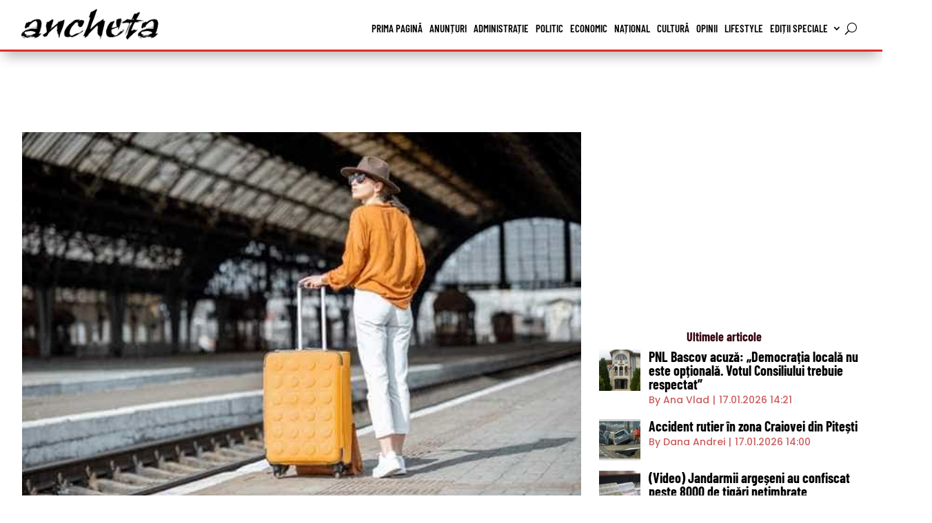

--- FILE ---
content_type: text/html; charset=UTF-8
request_url: https://anchetaonline.ro/proiect-transport-redus-90-studentii-pana-30-107997/
body_size: 20293
content:
<!DOCTYPE html><html lang="ro-RO" prefix="og: https://ogp.me/ns#"><head><script data-no-optimize="1">var litespeed_docref=sessionStorage.getItem("litespeed_docref");litespeed_docref&&(Object.defineProperty(document,"referrer",{get:function(){return litespeed_docref}}),sessionStorage.removeItem("litespeed_docref"));</script> <meta charset="UTF-8" /><meta http-equiv="X-UA-Compatible" content="IE=edge"><link rel="pingback" href="https://anchetaonline.ro/xmlrpc.php" /> <script type="litespeed/javascript">document.documentElement.className='js'</script> <link rel="preconnect" href="https://fonts.gstatic.com" crossorigin /><script type="litespeed/javascript">let jqueryParams=[],jQuery=function(r){return jqueryParams=[...jqueryParams,r],jQuery},$=function(r){return jqueryParams=[...jqueryParams,r],$};window.jQuery=jQuery,window.$=jQuery;let customHeadScripts=!1;jQuery.fn=jQuery.prototype={},$.fn=jQuery.prototype={},jQuery.noConflict=function(r){if(window.jQuery)return jQuery=window.jQuery,$=window.jQuery,customHeadScripts=!0,jQuery.noConflict},jQuery.ready=function(r){jqueryParams=[...jqueryParams,r]},$.ready=function(r){jqueryParams=[...jqueryParams,r]},jQuery.load=function(r){jqueryParams=[...jqueryParams,r]},$.load=function(r){jqueryParams=[...jqueryParams,r]},jQuery.fn.ready=function(r){jqueryParams=[...jqueryParams,r]},$.fn.ready=function(r){jqueryParams=[...jqueryParams,r]}</script> <title>Proiect. Transport redus cu 90% pentru studenții până în 30 ani - Ziarul Ancheta Online</title><meta name="description" content="Facilitățile sunt valabile și la călătoria cu metroul pe bază de abonament lunar sau de titluri de transport de tip ”10 călătorii”."/><meta name="robots" content="follow, index, max-snippet:-1, max-video-preview:-1, max-image-preview:large"/><link rel="canonical" href="https://anchetaonline.ro/proiect-transport-redus-90-studentii-pana-30-107997/" /><meta property="og:locale" content="ro_RO" /><meta property="og:type" content="article" /><meta property="og:title" content="Proiect. Transport redus cu 90% pentru studenții până în 30 ani - Ziarul Ancheta Online" /><meta property="og:description" content="Facilitățile sunt valabile și la călătoria cu metroul pe bază de abonament lunar sau de titluri de transport de tip ”10 călătorii”." /><meta property="og:url" content="https://anchetaonline.ro/proiect-transport-redus-90-studentii-pana-30-107997/" /><meta property="og:site_name" content="Ziarul Ancheta Online" /><meta property="article:tag" content="Ministerul Educaţiei" /><meta property="article:tag" content="Ministerului Educației" /><meta property="article:section" content="Economic" /><meta property="og:image" content="https://anchetaonline.ro/wp-content/uploads/2023/07/09/calator-tren.jpg" /><meta property="og:image:secure_url" content="https://anchetaonline.ro/wp-content/uploads/2023/07/09/calator-tren.jpg" /><meta property="og:image:width" content="600" /><meta property="og:image:height" content="400" /><meta property="og:image:alt" content="Proiect. Transport redus cu 90% pentru studenții până în 30 ani" /><meta property="og:image:type" content="image/jpeg" /><meta property="article:published_time" content="2023-08-30T18:20:29+03:00" /><meta name="twitter:card" content="summary_large_image" /><meta name="twitter:title" content="Proiect. Transport redus cu 90% pentru studenții până în 30 ani - Ziarul Ancheta Online" /><meta name="twitter:description" content="Facilitățile sunt valabile și la călătoria cu metroul pe bază de abonament lunar sau de titluri de transport de tip ”10 călătorii”." /><meta name="twitter:image" content="https://anchetaonline.ro/wp-content/uploads/2023/07/09/calator-tren.jpg" /><meta name="twitter:label1" content="Scris de" /><meta name="twitter:data1" content="Ana Vlad" /><meta name="twitter:label2" content="Timp pentru citire" /><meta name="twitter:data2" content="1 minut" /> <script type="application/ld+json" class="rank-math-schema">{"@context":"https://schema.org","@graph":[{"@type":"Organization","@id":"https://anchetaonline.ro/#organization","name":"Ziarul Ancheta Online","logo":{"@type":"ImageObject","@id":"https://anchetaonline.ro/#logo","url":"https://anchetaonline.ro/wp-content/uploads/2022/03/15/logo-big-flat.png","contentUrl":"https://anchetaonline.ro/wp-content/uploads/2022/03/15/logo-big-flat.png","caption":"Ziarul Ancheta Online","inLanguage":"ro-RO","width":"850","height":"479"}},{"@type":"WebSite","@id":"https://anchetaonline.ro/#website","url":"https://anchetaonline.ro","name":"Ziarul Ancheta Online","publisher":{"@id":"https://anchetaonline.ro/#organization"},"inLanguage":"ro-RO"},{"@type":"ImageObject","@id":"https://anchetaonline.ro/wp-content/uploads/2023/07/09/calator-tren.jpg","url":"https://anchetaonline.ro/wp-content/uploads/2023/07/09/calator-tren.jpg","width":"600","height":"400","inLanguage":"ro-RO"},{"@type":"WebPage","@id":"https://anchetaonline.ro/proiect-transport-redus-90-studentii-pana-30-107997/#webpage","url":"https://anchetaonline.ro/proiect-transport-redus-90-studentii-pana-30-107997/","name":"Proiect. Transport redus cu 90% pentru studen\u021bii p\u00e2n\u0103 \u00een 30 ani - Ziarul Ancheta Online","datePublished":"2023-08-30T18:20:29+03:00","dateModified":"2023-08-30T18:20:29+03:00","isPartOf":{"@id":"https://anchetaonline.ro/#website"},"primaryImageOfPage":{"@id":"https://anchetaonline.ro/wp-content/uploads/2023/07/09/calator-tren.jpg"},"inLanguage":"ro-RO"},{"@type":"Person","@id":"https://anchetaonline.ro/autor/ana-vlad/","name":"Ana Vlad","url":"https://anchetaonline.ro/autor/ana-vlad/","image":{"@type":"ImageObject","@id":"https://anchetaonline.ro/wp-content/uploads/2022/11/23/Ana-Vlad-96x96.jpeg","url":"https://anchetaonline.ro/wp-content/uploads/2022/11/23/Ana-Vlad-96x96.jpeg","caption":"Ana Vlad","inLanguage":"ro-RO"},"worksFor":{"@id":"https://anchetaonline.ro/#organization"}},{"@type":"NewsArticle","headline":"Proiect. Transport redus cu 90% pentru studen\u021bii p\u00e2n\u0103 \u00een 30 ani - Ziarul Ancheta Online","datePublished":"2023-08-30T18:20:29+03:00","dateModified":"2023-08-30T18:20:29+03:00","articleSection":"Economic, Na\u021bional","author":{"@id":"https://anchetaonline.ro/autor/ana-vlad/","name":"Ana Vlad"},"publisher":{"@id":"https://anchetaonline.ro/#organization"},"description":"Facilit\u0103\u021bile sunt valabile \u0219i la c\u0103l\u0103toria cu metroul pe baz\u0103 de abonament lunar sau de titluri de transport de tip \u201d10 c\u0103l\u0103torii\u201d.","name":"Proiect. Transport redus cu 90% pentru studen\u021bii p\u00e2n\u0103 \u00een 30 ani - Ziarul Ancheta Online","@id":"https://anchetaonline.ro/proiect-transport-redus-90-studentii-pana-30-107997/#richSnippet","isPartOf":{"@id":"https://anchetaonline.ro/proiect-transport-redus-90-studentii-pana-30-107997/#webpage"},"image":{"@id":"https://anchetaonline.ro/wp-content/uploads/2023/07/09/calator-tren.jpg"},"inLanguage":"ro-RO","mainEntityOfPage":{"@id":"https://anchetaonline.ro/proiect-transport-redus-90-studentii-pana-30-107997/#webpage"}}]}</script> <link rel='dns-prefetch' href='//fonts.googleapis.com' /><link rel="alternate" type="application/rss+xml" title="Ziarul Ancheta Online &raquo; Flux" href="https://anchetaonline.ro/feed/" /><link rel="alternate" type="application/rss+xml" title="Ziarul Ancheta Online &raquo; Flux comentarii" href="https://anchetaonline.ro/comments/feed/" /><link rel="alternate" title="oEmbed (JSON)" type="application/json+oembed" href="https://anchetaonline.ro/wp-json/oembed/1.0/embed?url=https%3A%2F%2Fanchetaonline.ro%2Fproiect-transport-redus-90-studentii-pana-30-107997%2F" /><link rel="alternate" title="oEmbed (XML)" type="text/xml+oembed" href="https://anchetaonline.ro/wp-json/oembed/1.0/embed?url=https%3A%2F%2Fanchetaonline.ro%2Fproiect-transport-redus-90-studentii-pana-30-107997%2F&#038;format=xml" /><meta content="Divi Child v.1.0.0" name="generator"/><link data-optimized="2" rel="stylesheet" href="https://anchetaonline.ro/wp-content/litespeed/css/5ebc5bc3099be1ab413c3170aec72267.css?ver=dc86d" /><link rel='preload' id='divi-dynamic-late-css' href='https://anchetaonline.ro/wp-content/et-cache/107997/et-divi-dynamic-tb-496-tb-3412-tb-2636-107997-late.css?ver=1767581125' as='style' media='all' onload="this.onload=null;this.rel='stylesheet'" /><link rel="https://api.w.org/" href="https://anchetaonline.ro/wp-json/" /><link rel="alternate" title="JSON" type="application/json" href="https://anchetaonline.ro/wp-json/wp/v2/posts/107997" /><link rel="EditURI" type="application/rsd+xml" title="RSD" href="https://anchetaonline.ro/xmlrpc.php?rsd" /><link rel='shortlink' href='https://anchetaonline.ro/?p=107997' /><meta name="viewport" content="width=device-width, initial-scale=1.0, maximum-scale=1.0, user-scalable=0" /> <script type="litespeed/javascript" data-src="https://www.googletagmanager.com/gtag/js?id=G-KH2MM12LMK"></script> <script type="litespeed/javascript">window.dataLayer=window.dataLayer||[];function gtag(){dataLayer.push(arguments)}
gtag('js',new Date());gtag('config','G-KH2MM12LMK')</script><script type="litespeed/javascript" data-src="https://pagead2.googlesyndication.com/pagead/js/adsbygoogle.js?client=ca-pub-7401854530841234"
     crossorigin="anonymous"></script> <script type="litespeed/javascript" data-src='https://www.googletagservices.com/tag/js/gpt.js'></script> <script type="litespeed/javascript">var googletag=googletag||{};googletag.cmd=googletag.cmd||[]</script> <script type="litespeed/javascript">var gptAdSlots=[];googletag.cmd.push(function(){var mappingall=googletag.sizeMapping().addSize([1024,0],[[970,250],[970,90]]).addSize([728,0],[[728,90],[336,280],[300,600],[300,250]]).addSize([360,0],[[336,280],[300,600],[300,250]]).addSize([320,0],[[300,600],[300,250]]).addSize([0,0],[[300,250],[300,600]],).build();gptAdSlots[0]=googletag.defineSlot('/22795056343/anchetaonline.ro.03',[[300,250]],'div-gpt-ad-1713682910073-0').defineSizeMapping(mappingall).addService(googletag.pubads());gptAdSlots[0]=googletag.defineSlot('/22795056343/anchetaonline.ro.04',[[300,250]],'div-gpt-ad-1713683418340-0').defineSizeMapping(mappingall).addService(googletag.pubads());gptAdSlots[0]=googletag.defineSlot('/22795056343/anchetaonline.ro.05',[[300,250]],'div-gpt-ad-1713683753163-0').defineSizeMapping(mappingall).addService(googletag.pubads());gptAdSlots[0]=googletag.defineSlot('/22795056343/anchetaonline.ro.06',[[300,250]],'div-gpt-ad-1713684004853-0').defineSizeMapping(mappingall).addService(googletag.pubads());gptAdSlots[0]=googletag.defineSlot('/22795056343/anchetaonline.ro.10',[[300,250]],'div-gpt-ad-1713686074805-0').defineSizeMapping(mappingall).addService(googletag.pubads());gptAdSlots[0]=googletag.defineSlot('/22795056343/anchetaonline.ro.11',[[300,250]],'div-gpt-ad-1713686319614-0').defineSizeMapping(mappingall).addService(googletag.pubads());gptAdSlots[0]=googletag.defineSlot('/22795056343/anchetaonline.ro.12',[[300,250]],'div-gpt-ad-1713688495444-0').defineSizeMapping(mappingall).addService(googletag.pubads());gptAdSlots[0]=googletag.defineSlot('/22795056343/anchetaonline.ro.13',[[300,250]],'div-gpt-ad-1713688776174-0').defineSizeMapping(mappingall).addService(googletag.pubads());gptAdSlots[0]=googletag.defineSlot('/22795056343/anchetaonline.ro.30',[[300,250]],'div-gpt-ad-1713772631452-0').defineSizeMapping(mappingall).addService(googletag.pubads());gptAdSlots[0]=googletag.defineSlot('/22795056343/anchetaonline.ro.31',[[300,250]],'div-gpt-ad-1713772617442-0').defineSizeMapping(mappingall).addService(googletag.pubads());googletag.defineSlot('/22795056343/anchetaonline.ro.01',[[300,250]],'div-gpt-ad-1713682224995-0').addService(googletag.pubads());googletag.defineSlot('/22795056343/anchetaonline.ro.02',[[300,250]],'div-gpt-ad-1713682711548-0').addService(googletag.pubads());googletag.defineSlot('/22795056343/anchetaonline.ro.07',[[300,600]],'div-gpt-ad-1713685584789-0').addService(googletag.pubads());googletag.defineSlot('/22795056343/anchetaonline.ro.08',[[300,600]],'div-gpt-ad-1713685705508-0').addService(googletag.pubads());googletag.defineSlot('/22795056343/anchetaonline.ro.09',[[300,600]],'div-gpt-ad-1713685944963-0').addService(googletag.pubads());googletag.defineSlot('/22795056343/anchetaonline.ro.14',[[300,250],[300,600]],'div-gpt-ad-1713686621790-0').addService(googletag.pubads());googletag.defineSlot('/22795056343/anchetaonline.ro.15',[[300,250],[300,600]],'div-gpt-ad-1713686701029-0').addService(googletag.pubads());googletag.defineSlot('/22795056343/anchetaonline.ro.16',[[300,250],[300,600]],'div-gpt-ad-1713686864012-0').addService(googletag.pubads());googletag.defineSlot('/22795056343/anchetaonline.ro.17',[[300,250],[300,600]],'div-gpt-ad-1713686977392-0').addService(googletag.pubads());googletag.defineSlot('/22795056343/anchetaonline.ro.18',[[300,250],[300,600]],'div-gpt-ad-1713687055660-0').addService(googletag.pubads());googletag.defineSlot('/22795056343/anchetaonline.ro.19',[[300,250],[300,600]],'div-gpt-ad-1713687440281-0').addService(googletag.pubads());googletag.defineSlot('/22795056343/anchetaonline.ro.20',[[300,250],[300,600]],'div-gpt-ad-1713687657330-0').addService(googletag.pubads());googletag.defineSlot('/22795056343/anchetaonline.ro.21',[[300,250],[300,600]],'div-gpt-ad-1713687778615-0').addService(googletag.pubads());googletag.defineSlot('/22795056343/anchetaonline.ro.22',[[300,250],[300,600]],'div-gpt-ad-1713687826395-0').addService(googletag.pubads());googletag.defineSlot('/22795056343/anchetaonline.ro.23',[[300,250],[300,600]],'div-gpt-ad-1713687907981-0').addService(googletag.pubads());googletag.defineSlot('/22795056343/anchetaonline.ro.24',[[300,250],[300,600]],'div-gpt-ad-1713722982543-0').addService(googletag.pubads());googletag.defineSlot('/22795056343/anchetaonline.ro.25',[[300,250],[300,600]],'div-gpt-ad-1713768096151-0').addService(googletag.pubads());googletag.defineSlot('/22795056343/anchetaonline.ro.26',[[300,250],[300,600]],'div-gpt-ad-1713768396477-0').addService(googletag.pubads());googletag.defineSlot('/22795056343/anchetaonline.ro.27',[[300,250]],'div-gpt-ad-1713769612602-0').addService(googletag.pubads());googletag.defineSlot('/22795056343/anchetaonline.ro.28',[[300,250]],'div-gpt-ad-1713769626945-0').addService(googletag.pubads());googletag.defineSlot('/22795056343/anchetaonline.ro.29',[[300,250]],'div-gpt-ad-1713769641514-0').addService(googletag.pubads());googletag.defineSlot('/22795056343/anchetaonline.ro.32',[[300,250],[300,600]],'div-gpt-ad-1713772598775-0').addService(googletag.pubads());googletag.defineSlot('/22795056343/anchetaonline.ro.33',[[300,250],[300,600]],'div-gpt-ad-1713772963714-0').addService(googletag.pubads());googletag.defineSlot('/22795056343/anchetaonline.ro.34',[[300,250],[300,600]],'div-gpt-ad-1713773026952-0').addService(googletag.pubads());googletag.defineSlot('/22795056343/anchetaonline.ro.35',[[300,250],[300,600]],'div-gpt-ad-1713773092841-0').addService(googletag.pubads());googletag.defineSlot('/22795056343/anchetaonline.ro.36',[[300,250],[300,600]],'div-gpt-ad-1713773148114-0').addService(googletag.pubads());googletag.pubads().enableSingleRequest();googletag.companionAds().setRefreshUnfilledSlots(!0);googletag.pubads().enableVideoAds();googletag.enableServices();googletag.pubads().collapseEmptyDivs()})</script>  <script id="trfc_trafic_script" type="litespeed/javascript">t_rid='anchetaonline-ro';(function(){t_js_dw_time=new Date().getTime();t_js_load_src=((document.location.protocol=='http:')?'http://storage.':'https://secure.')+'trafic.ro/js/trafic.js?tk='+(Math.pow(10,16)*Math.random())+'&t_rid='+t_rid;if(document.createElement&&document.getElementsByTagName&&document.insertBefore){t_as_js_en=!0;var sn=document.createElement('script');sn.type='text/javascript';sn.async=!0;sn.src=t_js_load_src;var psn=document.getElementsByTagName('script')[0];psn.parentNode.insertBefore(sn,psn)}else{document.write(unescape('%3Cscri'+'pt type="text/javascript" '+'src="'+t_js_load_src+';"%3E%3C/sc'+'ript%3E'))}})()</script> <noscript><p><a href="http://www.trafic.ro/statistici/anchetaonline.ro"><img alt="anchetaonline.ro" src="http://log.trafic.ro/cgi-bin/pl.dll?rid=anchetaonline-ro" /></a></p></noscript><link rel="icon" href="https://anchetaonline.ro/wp-content/uploads/2022/02/cropped-favicon-150x150.png" sizes="32x32" /><link rel="icon" href="https://anchetaonline.ro/wp-content/uploads/2022/02/cropped-favicon-300x300.png" sizes="192x192" /><link rel="apple-touch-icon" href="https://anchetaonline.ro/wp-content/uploads/2022/02/cropped-favicon-300x300.png" /><meta name="msapplication-TileImage" content="https://anchetaonline.ro/wp-content/uploads/2022/02/cropped-favicon-300x300.png" /><style id="et-critical-inline-css"></style><link rel="preload" as="style" id="et-core-unified-tb-496-tb-3412-tb-2636-deferred-107997-cached-inline-styles" href="https://anchetaonline.ro/wp-content/et-cache/107997/et-core-unified-tb-496-tb-3412-tb-2636-deferred-107997.min.css?ver=1767581125" onload="this.onload=null;this.rel='stylesheet';" /></head><body class="wp-singular post-template-default single single-post postid-107997 single-format-standard wp-theme-Divi wp-child-theme-Divi-child et-tb-has-template et-tb-has-header et-tb-has-body et-tb-has-footer et_bloom et_color_scheme_red et_pb_button_helper_class et_cover_background et_pb_gutter osx et_pb_gutters1 et_smooth_scroll et_divi_theme et-db"><div id="page-container"><div id="et-boc" class="et-boc"><header class="et-l et-l--header"><div class="et_builder_inner_content et_pb_gutters3"><div class="et_pb_with_border et_pb_section et_pb_section_0_tb_header et_pb_sticky_module et_pb_with_background et_section_regular et_pb_section--with-menu" ><div class="et_pb_with_border et_pb_row et_pb_row_0_tb_header et_pb_gutters1 et_pb_row--with-menu"><div class="et_pb_column et_pb_column_1_4 et_pb_column_0_tb_header  et_pb_css_mix_blend_mode_passthrough"><div class="et_pb_module et_pb_image et_pb_image_0_tb_header et_pb_image_sticky">
<a href="https://anchetaonline.ro/"><span class="et_pb_image_wrap "><img data-lazyloaded="1" src="[data-uri]" fetchpriority="high" decoding="async" width="500" height="120" data-src="https://anchetaonline.ro/wp-content/uploads/2022/02/logo-header.png" alt="" title="logo-header" data-srcset="https://anchetaonline.ro/wp-content/uploads/2022/02/logo-header.png 500w, https://anchetaonline.ro/wp-content/uploads/2022/02/logo-header-480x115.png 480w" data-sizes="(min-width: 0px) and (max-width: 480px) 480px, (min-width: 481px) 500px, 100vw" class="wp-image-453" /></span></a></div><div class="et_pb_module et_pb_image et_pb_image_1_tb_header">
<a href="https://anchetaonline.ro/"><span class="et_pb_image_wrap "><img data-lazyloaded="1" src="[data-uri]" decoding="async" width="500" height="120" data-src="https://anchetaonline.ro/wp-content/uploads/2022/02/logo-header-red.png" alt="" title="logo-header-red" data-srcset="https://anchetaonline.ro/wp-content/uploads/2022/02/logo-header-red.png 500w, https://anchetaonline.ro/wp-content/uploads/2022/02/logo-header-red-480x115.png 480w" data-sizes="(min-width: 0px) and (max-width: 480px) 480px, (min-width: 481px) 500px, 100vw" class="wp-image-461" /></span></a></div></div><div class="et_pb_column et_pb_column_3_4 et_pb_column_1_tb_header  et_pb_css_mix_blend_mode_passthrough et-last-child et_pb_column--with-menu"><div class="et_pb_with_border et_pb_module et_pb_menu et_pb_menu_0_tb_header et_pb_bg_layout_light  et_pb_text_align_right et_dropdown_animation_fade et_pb_menu--without-logo et_pb_menu--style-left_aligned" data-background-layout="light" data-background-layout-sticky="dark"><div class="et_pb_menu_inner_container clearfix"><div class="et_pb_menu__wrap"><div class="et_pb_menu__menu"><nav class="et-menu-nav"><ul id="menu-primary-menu" class="et-menu nav"><li class="et_pb_menu_page_id-443 menu-item menu-item-type-custom menu-item-object-custom menu-item-home menu-item-443"><a href="https://anchetaonline.ro">Prima pagină</a></li><li class="et_pb_menu_page_id-11 menu-item menu-item-type-taxonomy menu-item-object-category menu-item-451"><a href="https://anchetaonline.ro/categorie/anunturi/">Anunțuri</a></li><li class="et_pb_menu_page_id-7281 menu-item menu-item-type-taxonomy menu-item-object-category menu-item-224032"><a href="https://anchetaonline.ro/categorie/stiri/administratie/">Administrație</a></li><li class="et_pb_menu_page_id-7282 menu-item menu-item-type-taxonomy menu-item-object-category menu-item-224034"><a href="https://anchetaonline.ro/categorie/stiri/politic/">Politic</a></li><li class="et_pb_menu_page_id-4 menu-item menu-item-type-taxonomy menu-item-object-category current-post-ancestor current-menu-parent current-post-parent menu-item-444"><a href="https://anchetaonline.ro/categorie/stiri/economic/">Economic</a></li><li class="et_pb_menu_page_id-6 menu-item menu-item-type-taxonomy menu-item-object-category current-post-ancestor current-menu-parent current-post-parent menu-item-448"><a href="https://anchetaonline.ro/categorie/dupa-locatie/national/">Național</a></li><li class="et_pb_menu_page_id-10 menu-item menu-item-type-taxonomy menu-item-object-category menu-item-447"><a href="https://anchetaonline.ro/categorie/stiri/cultura/">Cultură</a></li><li class="et_pb_menu_page_id-8 menu-item menu-item-type-taxonomy menu-item-object-category menu-item-452"><a href="https://anchetaonline.ro/categorie/opinii/">Opinii</a></li><li class="et_pb_menu_page_id-9 menu-item menu-item-type-taxonomy menu-item-object-category menu-item-446"><a href="https://anchetaonline.ro/categorie/stiri/lifestyle/">Lifestyle</a></li><li class="et_pb_menu_page_id-7290 menu-item menu-item-type-taxonomy menu-item-object-category menu-item-has-children menu-item-229184"><a href="https://anchetaonline.ro/categorie/editii-speciale/">Ediții speciale</a><ul class="sub-menu"><li class="et_pb_menu_page_id-7319 menu-item menu-item-type-taxonomy menu-item-object-category menu-item-245433"><a href="https://anchetaonline.ro/categorie/editii-speciale/constructii-imobiliare/">Construcții &amp; Imobiliare</a></li><li class="et_pb_menu_page_id-7422 menu-item menu-item-type-taxonomy menu-item-object-category menu-item-283956"><a href="https://anchetaonline.ro/categorie/editii-speciale/cei-mai-puternici-oameni-din-arges/">Cei mai puternici oameni din Arges</a></li><li class="et_pb_menu_page_id-7389 menu-item menu-item-type-taxonomy menu-item-object-category menu-item-261703"><a href="https://anchetaonline.ro/categorie/editii-speciale/fabricat-in-arges/">Fabricat în Argeș</a></li><li class="et_pb_menu_page_id-7289 menu-item menu-item-type-taxonomy menu-item-object-category menu-item-229185"><a href="https://anchetaonline.ro/categorie/editii-speciale/femeile-puternice-ale-argesului/">Femeile de succes ale Argeșului</a></li><li class="et_pb_menu_page_id-7271 menu-item menu-item-type-taxonomy menu-item-object-category menu-item-229186"><a href="https://anchetaonline.ro/categorie/editii-speciale/noua-generatie/">Noua generație</a></li><li class="et_pb_menu_page_id-7329 menu-item menu-item-type-taxonomy menu-item-object-category menu-item-249237"><a href="https://anchetaonline.ro/categorie/editii-speciale/solutii-in-sanatate/">Soluții în sănătate</a></li></ul></li></ul></nav></div>
<button type="button" class="et_pb_menu__icon et_pb_menu__search-button"></button><div class="et_mobile_nav_menu"><div class="mobile_nav closed">
<span class="mobile_menu_bar"></span></div></div></div><div class="et_pb_menu__search-container et_pb_menu__search-container--disabled"><div class="et_pb_menu__search"><form role="search" method="get" class="et_pb_menu__search-form" action="https://anchetaonline.ro/">
<input type="search" class="et_pb_menu__search-input" placeholder="Căutare …" name="s" title="Caută după:" /></form>
<button type="button" class="et_pb_menu__icon et_pb_menu__close-search-button"></button></div></div></div></div></div></div></div></div></header><div id="et-main-area"><div id="main-content"><div class="et-l et-l--body"><div class="et_builder_inner_content et_pb_gutters3"><div class="et_pb_section et_pb_section_0_tb_body et_section_regular" ><div class="et_pb_row et_pb_row_0_tb_body et_pb_gutters1"><div class="et_pb_column et_pb_column_4_4 et_pb_column_0_tb_body  et_pb_css_mix_blend_mode_passthrough et-last-child"><div class="et_pb_module et_pb_code et_pb_code_0_tb_body"><div class="et_pb_code_inner"><div class='code-block code-block-12' style='margin: 8px auto; text-align: center; display: block; clear: both;'><div id='div-gpt-ad-1713688495444-0' style='min-width: 300px; min-height: 50px;'> <script type="litespeed/javascript">googletag.cmd.push(function(){googletag.display('div-gpt-ad-1713688495444-0')})</script> </div></div></div></div></div></div><div class="et_pb_row et_pb_row_1_tb_body et_pb_gutters1"><div class="et_pb_column et_pb_column_2_3 et_pb_column_1_tb_body  et_pb_css_mix_blend_mode_passthrough"><div class="et_pb_module et_pb_post_title et_pb_post_title_0_tb_body et_pb_bg_layout_light  et_pb_text_align_left"   ><div class="et_pb_title_featured_container"><span class="et_pb_image_wrap"><img data-lazyloaded="1" src="[data-uri]" decoding="async" width="600" height="400" data-src="https://anchetaonline.ro/wp-content/uploads/2023/07/09/calator-tren.jpg" alt="" title="călător tren" data-srcset="https://anchetaonline.ro/wp-content/uploads/2023/07/09/calator-tren.jpg 600w, https://anchetaonline.ro/wp-content/uploads/2023/07/09/calator-tren-480x320.jpg 480w" data-sizes="(min-width: 0px) and (max-width: 480px) 480px, (min-width: 481px) 600px, 100vw" class="wp-image-97587" /></span></div><div class="et_pb_title_container"><h1 class="entry-title">Proiect. Transport redus cu 90% pentru studenții până în 30 ani</h1><p class="et_pb_title_meta_container"> de <span class="author vcard"><a href="https://anchetaonline.ro/autor/ana-vlad/" title="Postări de Ana Vlad" rel="author">Ana Vlad</a></span> | <span class="published">30.08.2023 18:20</span> | <a href="https://anchetaonline.ro/categorie/stiri/economic/" rel="category tag">Economic</a>, <a href="https://anchetaonline.ro/categorie/dupa-locatie/national/" rel="category tag">Național</a></p></div></div><div class="et_pb_module et_pb_post_content et_pb_post_content_0_tb_body"><p style="font-weight: 400">Ministerul Educației a pus în consultare publică Proiectul de Hotărâre de Guvern pentru aprobarea Normelor metodologice privind acordarea facilităților de transport intern feroviar și cu metroul pentru studenți. Potrivit proiectului lansat în consultare studenții cu vârsta de până la 30 ani vor beneficia de tariful redus cu 90% la toate categoriile de trenuri, clasa a II-a, pe tot parcursul anului calendaristic.</p><div class='code-block code-block-19' style='margin: 8px auto; text-align: center; display: block; clear: both;'><div id='div-gpt-ad-1713687440281-0' style='min-width: 300px; min-height: 50px;'> <script type="litespeed/javascript">googletag.cmd.push(function(){googletag.display('div-gpt-ad-1713687440281-0')})</script> </div></div><p style="font-weight: 400">Potrivit informării Ministerului Educației, principalele modificări privind facilitățile studenților la transportul intern feroviar și cu metroul sunt:</p><ul><li style="font-weight: 400">Tariful redus crește de la 50% la 90% pentru toți studenții români sau străini care sunt înmatriculați la forma de învățământ cu frecvență în instituțiile de învățământ superior acreditate la toate categoriile de trenuri, clasa a II-a, pe tot parcursul anului calendaristic atât timp cât își păstrează calitatea de student.</li><li style="font-weight: 400">Facilitățile sunt valabile și la călătoria cu metroul pe bază de abonament lunar sau de titluri de transport de tip ”10 călătorii”.</li><li style="font-weight: 400">Vârsta până la care studenții beneficiază de facilități crește de la 26, la 30 de ani, cu excepția studenților care au unul sau ambii părinți decedați, precum și studenții proveniți din centrele de plasament sau care au fost în plasament la familia extinsă, substitutivă sau la asistent maternal. Aceștia beneficiază de gratuitate.</li><li style="font-weight: 400">Studenții cetățeni români care studiază în afara granițelor beneficiază de tarif redus cu 50% la toate categoriile de trenuri, clasa a II-a, pe tot parcursul anului calendaristic atât timp cât își păstrează calitatea de student.</li></ul><p style="font-weight: 400">Documentul supus consultării publice este disponibil <a href="https://www.edu.ro/consultare_publica_proiect_HG_66_6_facilitati_transport_studenti?fbclid=IwAR1X__aWhSVfJeLoR1emUs1QCNmPGNVPXSf9a8oVVdZ9dLsYIbouSn311Fk" target="_blank" rel="noopener">aici.</a></p><p>Foto descriptiv. Sursă foto Facebook ARF- Autoritatea pentru Reformă Feroviară</p><p>Citiți, de asemenea, pe <a href="https://anchetaonline.ro">anchetaonline.ro</a>:</p><div class='code-block code-block-20' style='margin: 8px auto; text-align: center; display: block; clear: both;'><div id='div-gpt-ad-1713687657330-0' style='min-width: 300px; min-height: 50px;'> <script type="litespeed/javascript">googletag.cmd.push(function(){googletag.display('div-gpt-ad-1713687657330-0')})</script> </div></div><blockquote class="wp-embedded-content" data-secret="Rg7tDSXcmk"><p><a href="https://anchetaonline.ro/dotarea-mobilier-materiale-didactice-echipamente-digitale-peste-1-800-contracte-fost-semnate-107971/">Dotarea cu mobilier, materiale didactice și echipamente digitale. Peste 1.800 de contracte au fost semnate</a></p></blockquote><p><iframe data-lazyloaded="1" src="about:blank" class="wp-embedded-content" sandbox="allow-scripts" security="restricted" style="position: absolute; visibility: hidden;" title="&#8222;Dotarea cu mobilier, materiale didactice și echipamente digitale. Peste 1.800 de contracte au fost semnate&#8221; &#8212; Ziarul Ancheta Online" data-litespeed-src="https://anchetaonline.ro/dotarea-mobilier-materiale-didactice-echipamente-digitale-peste-1-800-contracte-fost-semnate-107971/embed/#?secret=5WQMvs4vLP#?secret=Rg7tDSXcmk" data-secret="Rg7tDSXcmk" width="600" height="338" frameborder="0" marginwidth="0" marginheight="0" scrolling="no"></iframe></p></div><div class="et_pb_module bck_social_share bck_social_share_0_tb_body"><div class="et_pb_module_inner"><div class="bck-module bck-module-parent bck-social-share"><div class="bck_social_share_child bck_social_share_child_0_tb_body"><div class="et_pb_module_inner"><div class="bck-social-share-btn"><div class="bck-social-share-btn-inner">
<a class="bck-social-share-content type-facebook" onclick="onClickShare( this.href );return false;" href="https://www.facebook.com/sharer.php?u=https://anchetaonline.ro/proiect-transport-redus-90-studentii-pana-30-107997/" ><div class="bck-social-share-icon bck-sharing-facebook"><svg xmlns="http://www.w3.org/2000/svg" x="0px" y="0px" viewBox="0 0 155.139 155.139"><g><path id="f_1_" d="M89.584,155.139V84.378h23.742l3.562-27.585H89.584V39.184 c0-7.984,2.208-13.425,13.67-13.425l14.595-0.006V1.08C115.325,0.752,106.661,0,96.577,0C75.52,0,61.104,12.853,61.104,36.452 v20.341H37.29v27.585h23.814v70.761H89.584z"/></g></svg></div><div class="bck-social-share-text">
<span class="bck-social-share-text-inner">Facebook</span></div>
</a></div></div></div></div><div class="bck_social_share_child bck_social_share_child_1_tb_body"><div class="et_pb_module_inner"><div class="bck-social-share-btn"><div class="bck-social-share-btn-inner">
<a class="bck-social-share-content type-twitter" onclick="onClickShare( this.href );return false;" href="https://twitter.com/share?text=Proiect.%20Transport%20redus%20cu%2090%25%20pentru%20studen%C8%9Bii%20p%C3%A2n%C4%83%20%C3%AEn%2030%20ani&amp;url=https%3A%2F%2Fanchetaonline.ro%2Fproiect-transport-redus-90-studentii-pana-30-107997%2F" ><div class="bck-social-share-icon bck-sharing-twitter"><svg xmlns="http://www.w3.org/2000/svg" x="0px" y="0px" viewBox="0 0 512 512"><g><g><path d="M512,97.248c-19.04,8.352-39.328,13.888-60.48,	16.576c21.76-12.992,38.368-33.408,46.176-58.016 c-20.288,12.096-42.688,20.64-66.56,25.408C411.872,60.704,384.416,48,354.464,48c-58.112,0-104.896,47.168-104.896,104.992 c0,8.32,0.704,16.32,2.432,23.936c-87.264-4.256-164.48-46.08-216.352-109.792c-9.056,15.712-14.368,33.696-14.368,53.056 c0,36.352,18.72,68.576,46.624,87.232c-16.864-0.32-33.408-5.216-47.424-12.928c0,0.32,0,0.736,0,1.152 c0,51.008,36.384,93.376,84.096,103.136c-8.544,2.336-17.856,3.456-27.52,3.456c-6.72,0-13.504-0.384-19.872-1.792 c13.6,41.568,52.192,72.128,98.08,73.12c-35.712,27.936-81.056,44.768-130.144,44.768c-8.608,0-16.864-0.384-25.12-1.44 C46.496,446.88,101.6,464,161.024,464c193.152,0,298.752-160,298.752-298.688c0-4.64-0.16-9.12-0.384-13.568 C480.224,136.96,497.728,118.496,512,97.248z"/> </g></g></svg></div><div class="bck-social-share-text">
<span class="bck-social-share-text-inner">Twitter</span></div>
</a></div></div></div></div><div class="bck_social_share_child bck_social_share_child_2_tb_body"><div class="et_pb_module_inner"><div class="bck-social-share-btn"><div class="bck-social-share-btn-inner">
<a class="bck-social-share-content type-linkedin" onclick="onClickShare( this.href );return false;" href="https://www.linkedin.com/shareArticle?mini=true&amp;url=https%3A%2F%2Fanchetaonline.ro%2Fproiect-transport-redus-90-studentii-pana-30-107997%2F&amp;title=Proiect.%20Transport%20redus%20cu%2090%25%20pentru%20studen%C8%9Bii%20p%C3%A2n%C4%83%20%C3%AEn%2030%20ani&amp;summary=Ministerul%20Educa%C8%9Biei%20a%20pus%20%C3%AEn%20consultare%20public%C4%83%20Proiectul%20de%20Hot%C4%83r%C3%A2re%20de%20Guvern%20pentru%20aprobarea%20Normelor%20metodologice%20privind%20acordarea%20facilit%C4%83%C8%9Bilor%20de%20transport%20intern%20feroviar%20%C8%99i%20cu%20metroul%20pentru%20studen%C8%9Bi.%20Potrivit%20proiectului%20lansat%20%C3%AEn%20consultare%20studen%C8%9Bii%20cu%20v%C3%A2rsta%20de%20p%C3%A2n%C4%83%20la%2030%26hellip%3B&amp;source=https://anchetaonline.ro/" ><div class="bck-social-share-icon bck-sharing-linkedin"><svg viewBox="0 0 24 24" xmlns="http://www.w3.org/2000/svg"><path d="m23.994 24v-.001h.006v-8.802c0-4.306-.927-7.623-5.961-7.623-2.42 0-4.044 1.328-4.707 2.587h-.07v-2.185h-4.773v16.023h4.97v-7.934c0-2.089.396-4.109 2.983-4.109 2.549 0 2.587 2.384 2.587 4.243v7.801z"/><path d="m.396 7.977h4.976v16.023h-4.976z"/><path d="m2.882 0c-1.591 0-2.882 1.291-2.882 2.882s1.291 2.909 2.882 2.909 2.882-1.318 2.882-2.909c-.001-1.591-1.292-2.882-2.882-2.882z"/></svg></div><div class="bck-social-share-text">
<span class="bck-social-share-text-inner">LinkedIn</span></div>
</a></div></div></div></div><div class="bck_social_share_child bck_social_share_child_3_tb_body"><div class="et_pb_module_inner"><div class="bck-social-share-btn"><div class="bck-social-share-btn-inner">
<a class="bck-social-share-content type-whatsapp" onclick="onClickShare( this.href );return false;" href="https://api.whatsapp.com/send?text=Proiect.%20Transport%20redus%20cu%2090%25%20pentru%20studen%C8%9Bii%20p%C3%A2n%C4%83%20%C3%AEn%2030%20ani https%3A%2F%2Fanchetaonline.ro%2Fproiect-transport-redus-90-studentii-pana-30-107997%2F" ><div class="bck-social-share-icon bck-sharing-whatsapp"><svg viewBox="0 0 24 24" xmlns="http://www.w3.org/2000/svg"><path d="m17.507 14.307-.009.075c-2.199-1.096-2.429-1.242-2.713-.816-.197.295-.771.964-.944 1.162-.175.195-.349.21-.646.075-.3-.15-1.263-.465-2.403-1.485-.888-.795-1.484-1.77-1.66-2.07-.293-.506.32-.578.878-1.634.1-.21.049-.375-.025-.524-.075-.15-.672-1.62-.922-2.206-.24-.584-.487-.51-.672-.51-.576-.05-.997-.042-1.368.344-1.614 1.774-1.207 3.604.174 5.55 2.714 3.552 4.16 4.206 6.804 5.114.714.227 1.365.195 1.88.121.574-.091 1.767-.721 2.016-1.426.255-.705.255-1.29.18-1.425-.074-.135-.27-.21-.57-.345z"/><path d="m20.52 3.449c-7.689-7.433-20.414-2.042-20.419 8.444 0 2.096.549 4.14 1.595 5.945l-1.696 6.162 6.335-1.652c7.905 4.27 17.661-1.4 17.665-10.449 0-3.176-1.24-6.165-3.495-8.411zm1.482 8.417c-.006 7.633-8.385 12.4-15.012 8.504l-.36-.214-3.75.975 1.005-3.645-.239-.375c-4.124-6.565.614-15.145 8.426-15.145 2.654 0 5.145 1.035 7.021 2.91 1.875 1.859 2.909 4.35 2.909 6.99z"/></svg></div><div class="bck-social-share-text">
<span class="bck-social-share-text-inner">WhatsApp</span></div>
</a></div></div></div></div><div class="bck_social_share_child bck_social_share_child_4_tb_body"><div class="et_pb_module_inner"><div class="bck-social-share-btn"><div class="bck-social-share-btn-inner">
<a class="bck-social-share-content type-email"  href="mailto:?subject=Proiect.%20Transport%20redus%20cu%2090%25%20pentru%20studen%C8%9Bii%20p%C3%A2n%C4%83%20%C3%AEn%2030%20ani&body=https%3A%2F%2Fanchetaonline.ro%2Fproiect-transport-redus-90-studentii-pana-30-107997%2F" ><div class="bck-social-share-icon bck-sharing-email"><svg xmlns="http://www.w3.org/2000/svg" x="0px" y="0px" viewBox="0 0 512 512"><g><path d="M467,61H45C20.218,61,0,81.196,0,106v300c0,24.72,20.128,45,45,45h422c24.72,0,45-20.128,45-45V106 C512,81.28,491.872,61,467,61z M460.786,91L256.954,294.833L51.359,91H460.786z M30,399.788V112.069l144.479,143.24L30,399.788z M51.213,421l144.57-144.57l50.657,50.222c5.864,5.814,15.327,5.795,21.167-0.046L317,277.213L460.787,421H51.213z M482,399.787 L338.213,256L482,112.212V399.787z"/></g></svg></div><div class="bck-social-share-text">
<span class="bck-social-share-text-inner">Email</span></div>
</a></div></div></div></div></div></div></div><div class="et_pb_with_border et_pb_module et_pb_cta_0_tb_body et_clickable et_pb_promo  et_pb_text_align_center et_pb_bg_layout_light et_pb_no_bg"><div class="et_pb_promo_description"><div><a href="https://news.google.com/publications/CAAqBwgKMLivtwswxcrOAw?ceid=RO:ro&amp;oc=3"><img data-lazyloaded="1" src="[data-uri]" width="430" height="114" decoding="async" data-src="https://anchetaonline.ro/wp-content/uploads/2023/04/Google_news_logo.png" alt="" class="wp-image-93650 aligncenter size-full" data-srcset="https://anchetaonline.ro/wp-content/uploads/2023/04/Google_news_logo.png 430w, https://anchetaonline.ro/wp-content/uploads/2023/04/Google_news_logo-300x228.png 300w" data-sizes="(max-width: 430px) 100vw, 430px" /></a></div></div><div class="et_pb_button_wrapper"><a class="et_pb_button et_pb_promo_button" href="https://news.google.com/publications/CAAqBwgKMLivtwswxcrOAw?ceid=RO:ro&#038;oc=3" target="_blank">Urmărește-ne pe Google News!</a></div></div><div class="et_pb_module et_pb_code et_pb_code_1_tb_body"><div class="et_pb_code_inner"><div class="et_bloom_inline_form et_bloom_optin et_bloom_make_form_visible et_bloom_optin_1" style="display: none;"><div class="et_bloom_form_container  with_edge wedge_edge et_bloom_rounded et_bloom_form_text_dark et_bloom_form_bottom et_bloom_inline_1_field"><div class="et_bloom_form_container_wrapper clearfix"><div class="et_bloom_header_outer"><div class="et_bloom_form_header et_bloom_header_text_light">
<img data-lazyloaded="1" src="[data-uri]" width="580" height="163" decoding="async" data-src="https://anchetaonline.ro/wp-content/plugins/bloom/images/premade-image-17.png" alt="Abonează-te la newsletter" class=" et_bloom_image_slideup et_bloom_image"><div class="et_bloom_form_text"><h2>Abonează-te la newsletter</h2><p>Trimitem un email pe zi, dimineața, ca să fii la curent cu tot ce se întâmplă.</p></div></div></div><div class="et_bloom_form_content et_bloom_1_field et_bloom_bottom_inline">
<svg class="triangle et_bloom_default_edge" xmlns="http://www.w3.org/2000/svg" version="1.1" width="100%" height="20" viewBox="0 0 100 100" preserveAspectRatio="none">
<path d="M0 0 L50 100 L100 0 Z" fill=""></path>
</svg><form method="post" class="clearfix"><div class="et_bloom_fields"><p class="et_bloom_popup_input et_bloom_subscribe_email">
<input placeholder="Email"></p>
<button data-optin_id="optin_1" data-service="mailerlite" data-list_id="64215692202739238" data-page_id="107997" data-account="Ancheta Online" data-ip_address="true" class="et_bloom_submit_subscription">
<span class="et_bloom_subscribe_loader"></span>
<span class="et_bloom_button_text et_bloom_button_text_color_light">Abonează-te!</span>
</button></div></form><div class="et_bloom_success_container">
<span class="et_bloom_success_checkmark"></span></div><h2 class="et_bloom_success_message">Ați fost abonat cu succes. Mâine dimineață la ora 06:00 un email cu ultimele știri va trimis pe adresa de email introdusă.</h2></div></div>
<span class="et_bloom_close_button"></span></div></div></div></div><div class="et_pb_module et_pb_text et_pb_text_0_tb_body  et_pb_text_align_left et_pb_bg_layout_light"><div class="et_pb_text_inner"><div class='code-block code-block-14' style='margin: 8px auto; text-align: center; display: block; clear: both;'><div id='div-gpt-ad-1713686621790-0' style='min-width: 300px; min-height: 50px;'> <script type="litespeed/javascript">googletag.cmd.push(function(){googletag.display('div-gpt-ad-1713686621790-0')})</script> </div></div></div></div><div class="et_pb_with_border et_pb_module et_pb_team_member et_pb_team_member_0_tb_body et_clickable clearfix  et_pb_bg_layout_light"><div class="et_pb_team_member_image et-waypoint et_pb_animation_off"><img data-lazyloaded="1" src="[data-uri]" width="96" height="96" decoding="async" data-src="https://anchetaonline.ro/wp-content/uploads/2022/11/23/Ana-Vlad-96x96.jpeg" alt="&lt;span style=&quot;color: #333333;font-size: 14pt&quot;&gt;Articol scris de &lt;/span&gt;&lt;a href=&quot;https://anchetaonline.ro/autor/ana-vlad/&quot; target=&quot;_self&quot;&gt;Ana Vlad&lt;/a&gt;" class="wp-image-57425" /></div><div class="et_pb_team_member_description"><h4 class="et_pb_module_header"><span style="color: #333333;font-size: 14pt">Articol scris de </span><a href="https://anchetaonline.ro/autor/ana-vlad/" target="_self">Ana Vlad</a></h4></div></div><div class="et_pb_module et_pb_text et_pb_text_1_tb_body  et_pb_text_align_left et_pb_bg_layout_light"><div class="et_pb_text_inner"><div class='code-block code-block-15' style='margin: 8px auto; text-align: center; display: block; clear: both;'><div id='div-gpt-ad-1713686701029-0' style='min-width: 300px; min-height: 50px;'> <script type="litespeed/javascript">googletag.cmd.push(function(){googletag.display('div-gpt-ad-1713686701029-0')})</script> </div></div></div></div><div class="et_pb_with_border et_pb_module et_pb_post_nav_0_tb_body et_pb_posts_nav nav-single">
<span class="nav-previous"
>
<a href="https://anchetaonline.ro/femeie-curtea-arges-data-disparuta-107265/" rel="prev">
<span class="meta-nav">&larr; </span><span class="nav-label">Articolul anterior</span>
</a>
</span>
<span class="nav-next"
>
<a href="https://anchetaonline.ro/greva-avertisment-15-septembrie-revendicari-ceferistii-108016/" rel="next">
<span class="nav-label">Articolul următor</span><span class="meta-nav"> &rarr;</span>
</a>
</span></div><div class="et_pb_module et_pb_text et_pb_text_2_tb_body  et_pb_text_align_left et_pb_bg_layout_light"><div class="et_pb_text_inner"><h3>Articole asemănătoare:</h3></div></div><div class="et_pb_module et_pb_text et_pb_text_3_tb_body  et_pb_text_align_left et_pb_bg_layout_light"><div class="et_pb_text_inner"><b>Citește articolele pe același subiecte: <a href="https://anchetaonline.ro/subiect/ministerul-educatiei/">Ministerul Educaţiei</a> | <a href="https://anchetaonline.ro/subiect/ministerului-educatiei/">Ministerului Educației</a></b></div></div><div class="et_pb_module brbl_post_grid brbl_post_grid_0_tb_body"><div class="et_pb_module_inner"><div class="brbl-module brbl-post-grid equal-height-on " data-options="{&quot;layout&quot;:&quot;layout4&quot;,&quot;blog_order&quot;:0,&quot;pagination_type&quot;:&quot;&quot;,&quot;loadmore_type&quot;:&quot;scroll&quot;}" ><div id="brbl-blog-wrapper" class="brbl-blog brbl-blog-scroll-0"><div class="brbl-blog-item  brbl-blog-item-layout4-0"><article class="brbl-post-card brbl-post-card-4"><figure class="brbl-post-thumb">
<a href="https://anchetaonline.ro/explozie-puternica-bloc-barbat-suferit-arsuri-50-corp-292538/"><div class="brbl-overlay" data-icon=""></div>
<img data-lazyloaded="1" src="[data-uri]" width="300" height="200" data-src="https://anchetaonline.ro/wp-content/uploads/2026/01/17/Untitled-Project-3-300x200.jpg" class="attachment-medium size-medium wp-post-image" alt="explozie bloc Alba" decoding="async" loading="lazy" title="Explozie puternică la bloc. Un bărbat a suferit arsuri pe 50% din corp 1">
</a></figure><div class="brbl-author-avatar"><img data-lazyloaded="1" src="[data-uri]" width="96" height="96" decoding="async" data-src="https://anchetaonline.ro/wp-content/uploads/2022/03/Dana-Andrei-96x96.jpeg"></div><div class="brbl-blog-content"><h3 class="brbl-post-title">
<a href="https://anchetaonline.ro/explozie-puternica-bloc-barbat-suferit-arsuri-50-corp-292538/">Explozie puternică la bloc. Un bărbat a suferit arsuri pe 50% din corp</a></h3><div class="brbl-blog-meta"></div></div></article></div><div class="brbl-blog-item  brbl-blog-item-layout4-0"><article class="brbl-post-card brbl-post-card-4"><figure class="brbl-post-thumb">
<a href="https://anchetaonline.ro/dimineata-geroasa-romania-temperaturile-scazut-pana-22-grade-292533/"><div class="brbl-overlay" data-icon=""></div>
<img data-lazyloaded="1" src="[data-uri]" width="300" height="157" data-src="https://anchetaonline.ro/wp-content/uploads/2023/01/06/anm-frig-si-ger-de-astazi-pana-saptamana-viitoare-32902-300x157.jpg" class="attachment-medium size-medium wp-post-image" alt="anm-frig-si-ger" decoding="async" loading="lazy" title="Dimineață geroasă în România! Temperaturile au scăzut până la –22 grade 2">
</a></figure><div class="brbl-author-avatar"><img data-lazyloaded="1" src="[data-uri]" width="96" height="96" decoding="async" data-src="https://anchetaonline.ro/wp-content/uploads/2022/03/Dana-Andrei-96x96.jpeg"></div><div class="brbl-blog-content"><h3 class="brbl-post-title">
<a href="https://anchetaonline.ro/dimineata-geroasa-romania-temperaturile-scazut-pana-22-grade-292533/">Dimineață geroasă în România! Temperaturile au scăzut până la –22 grade</a></h3><div class="brbl-blog-meta"></div></div></article></div><div class="brbl-blog-item  brbl-blog-item-layout4-0"><article class="brbl-post-card brbl-post-card-4"><figure class="brbl-post-thumb">
<a href="https://anchetaonline.ro/legea-fost-promulgata-vaccinarea-anti-ramane-gratuita-tineri-intre-11-26-292528/"><div class="brbl-overlay" data-icon=""></div>
<img data-lazyloaded="1" src="[data-uri]" width="300" height="218" data-src="https://anchetaonline.ro/wp-content/uploads/2026/01/17/femei-preventia-salveaza-vieti-300x218.jpg" class="attachment-medium size-medium wp-post-image" alt="Sursă foto: FB Nicușor Dan" decoding="async" loading="lazy" title="Legea a fost promulgată: vaccinarea anti-HPV rămâne gratuită pentru tineri între 11 și 26 de ani 3">
</a></figure><div class="brbl-author-avatar"><img data-lazyloaded="1" src="[data-uri]" width="96" height="96" decoding="async" data-src="https://anchetaonline.ro/wp-content/uploads/2022/11/23/Ana-Vlad-96x96.jpeg"></div><div class="brbl-blog-content"><h3 class="brbl-post-title">
<a href="https://anchetaonline.ro/legea-fost-promulgata-vaccinarea-anti-ramane-gratuita-tineri-intre-11-26-292528/">Legea a fost promulgată: vaccinarea anti-HPV rămâne gratuită pentru tineri între 11 și 26 de ani</a></h3><div class="brbl-blog-meta"></div></div></article></div><div class="brbl-blog-item  brbl-blog-item-layout4-0"><article class="brbl-post-card brbl-post-card-4"><figure class="brbl-post-thumb">
<a href="https://anchetaonline.ro/plecati-drum-recomandari-conditiile-unui-carosabil-umed-acoperit-zapada-3-292500/"><div class="brbl-overlay" data-icon=""></div>
<img data-lazyloaded="1" src="[data-uri]" width="300" height="200" data-src="https://anchetaonline.ro/wp-content/uploads/2026/01/16/Web_Photo_Editor-2-300x200.jpg" class="attachment-medium size-medium wp-post-image" alt="masina drum zapada" decoding="async" loading="lazy" title="Plecați la drum? Recomandări în condiţiile unui carosabil umed sau acoperit cu zăpadă 4">
</a></figure><div class="brbl-author-avatar"><img data-lazyloaded="1" src="[data-uri]" width="96" height="96" decoding="async" data-src="https://anchetaonline.ro/wp-content/uploads/2022/03/Dana-Andrei-96x96.jpeg"></div><div class="brbl-blog-content"><h3 class="brbl-post-title">
<a href="https://anchetaonline.ro/plecati-drum-recomandari-conditiile-unui-carosabil-umed-acoperit-zapada-3-292500/">Plecați la drum? Recomandări în condiţiile unui carosabil umed sau acoperit cu zăpadă</a></h3><div class="brbl-blog-meta"></div></div></article></div><div class="brbl-blog-item  brbl-blog-item-layout4-0"><article class="brbl-post-card brbl-post-card-4"><figure class="brbl-post-thumb">
<a href="https://anchetaonline.ro/a-vrut-sa-se-razbune-pe-fostul-sot-dar-a-ajuns-in-arestul-politiei-292511/"><div class="brbl-overlay" data-icon=""></div>
<img data-lazyloaded="1" src="[data-uri]" width="300" height="211" data-src="https://anchetaonline.ro/wp-content/uploads/2026/01/16/59d65c39-83f9-4783-aa20-a5969281660b-300x211.jpg" class="attachment-medium size-medium wp-post-image" alt="59d65c39 83f9 4783 aa20 a5969281660b - A vrut să se răzbune pe fostul soț, dar a ajuns în arestul Poliției" decoding="async" loading="lazy" title="A vrut să se răzbune pe fostul soț, dar a ajuns în arestul Poliției 5">
</a></figure><div class="brbl-author-avatar"><img data-lazyloaded="1" src="[data-uri]" width="96" height="96" decoding="async" data-src="https://anchetaonline.ro/wp-content/uploads/2023/04/15/Daniela-Neacsa-96x96.jpeg"></div><div class="brbl-blog-content"><h3 class="brbl-post-title">
<a href="https://anchetaonline.ro/a-vrut-sa-se-razbune-pe-fostul-sot-dar-a-ajuns-in-arestul-politiei-292511/">A vrut să se răzbune pe fostul soț, dar a ajuns în arestul Poliției</a></h3><div class="brbl-blog-meta"></div></div></article></div><div class="brbl-blog-item  brbl-blog-item-layout4-0"><article class="brbl-post-card brbl-post-card-4"><figure class="brbl-post-thumb">
<a href="https://anchetaonline.ro/adolescent-mort-intr-accident-sania-intamplat-tragedia-292519/"><div class="brbl-overlay" data-icon=""></div>
<img data-lazyloaded="1" src="[data-uri]" width="300" height="200" data-src="https://anchetaonline.ro/wp-content/uploads/2026/01/16/Adolescent-mort-intr-un-accident-cu-sania-in-Olt-300x200.jpg" class="attachment-medium size-medium wp-post-image" alt="Adolescent mort într-un accident cu sania, în Olt" decoding="async" loading="lazy" title="Adolescent mort într-un accident cu sania. Cum s-a întâmplat tragedia 6">
</a></figure><div class="brbl-author-avatar"><img data-lazyloaded="1" src="[data-uri]" width="96" height="96" decoding="async" data-src="https://anchetaonline.ro/wp-content/uploads/2022/03/Ana-Maria-Tomescu-96x96.jpeg"></div><div class="brbl-blog-content"><h3 class="brbl-post-title">
<a href="https://anchetaonline.ro/adolescent-mort-intr-accident-sania-intamplat-tragedia-292519/">Adolescent mort într-un accident cu sania. Cum s-a întâmplat tragedia</a></h3><div class="brbl-blog-meta"></div></div></article></div><div class="brbl-blog-item  brbl-blog-item-layout4-0"><article class="brbl-post-card brbl-post-card-4"><figure class="brbl-post-thumb">
<a href="https://anchetaonline.ro/cont-card-banca-transilvania-atentionare-clienti-poti-pacalit-whatsapp-292477/"><div class="brbl-overlay" data-icon=""></div>
<img data-lazyloaded="1" src="[data-uri]" width="300" height="200" data-src="https://anchetaonline.ro/wp-content/uploads/2026/01/16/Banca-Transilvania-300x200.jpg" class="attachment-medium size-medium wp-post-image" alt="Banca Transilvania" decoding="async" loading="lazy" title="Ai cont și card la Banca Transilvania? Atenționare pentru clienți: cum poți fi păcălit pe WhatsApp 7">
</a></figure><div class="brbl-author-avatar"><img data-lazyloaded="1" src="[data-uri]" width="96" height="96" decoding="async" data-src="https://anchetaonline.ro/wp-content/uploads/2022/03/Ana-Maria-Tomescu-96x96.jpeg"></div><div class="brbl-blog-content"><h3 class="brbl-post-title">
<a href="https://anchetaonline.ro/cont-card-banca-transilvania-atentionare-clienti-poti-pacalit-whatsapp-292477/">Ai cont și card la Banca Transilvania? Atenționare pentru clienți: cum poți fi păcălit pe WhatsApp</a></h3><div class="brbl-blog-meta"></div></div></article></div><div class="brbl-blog-item  brbl-blog-item-layout4-0"><article class="brbl-post-card brbl-post-card-4"><figure class="brbl-post-thumb">
<a href="https://anchetaonline.ro/mare-fabrica-componente-auto-inchide-peste-1-000-angajati-concediati-292468/"><div class="brbl-overlay" data-icon=""></div>
<img data-lazyloaded="1" src="[data-uri]" width="300" height="200" data-src="https://anchetaonline.ro/wp-content/uploads/2026/01/16/Adient-Ploiesti-300x200.jpg" class="attachment-medium size-medium wp-post-image" alt="Adient Ploiești" decoding="async" loading="lazy" title="O mare fabrică de componente auto se închide. Peste 1.000 de angajați vor fi concediați 8">
</a></figure><div class="brbl-author-avatar"><img data-lazyloaded="1" src="[data-uri]" width="96" height="96" decoding="async" data-src="https://anchetaonline.ro/wp-content/uploads/2022/03/Ana-Maria-Tomescu-96x96.jpeg"></div><div class="brbl-blog-content"><h3 class="brbl-post-title">
<a href="https://anchetaonline.ro/mare-fabrica-componente-auto-inchide-peste-1-000-angajati-concediati-292468/">O mare fabrică de componente auto se închide. Peste 1.000 de angajați vor fi concediați</a></h3><div class="brbl-blog-meta"></div></div></article></div><div class="brbl-blog-item  brbl-blog-item-layout4-0"><article class="brbl-post-card brbl-post-card-4"><figure class="brbl-post-thumb">
<a href="https://anchetaonline.ro/amenzi-de-peste-35-milioane-de-lei-date-de-anpc-in-doar-4-zile-292463/"><div class="brbl-overlay" data-icon=""></div>
<img data-lazyloaded="1" src="[data-uri]" width="300" height="200" data-src="https://anchetaonline.ro/wp-content/uploads/2026/01/16/a4106e25-8fc5-45a0-b879-7194a4a13171-300x200.jpg" class="attachment-medium size-medium wp-post-image" alt="a4106e25 8fc5 45a0 b879 7194a4a13171 - Amenzi de peste 3,5 milioane de lei date de ANPC în doar 4 zile" decoding="async" loading="lazy" title="Amenzi de peste 3,5 milioane de lei date de ANPC în doar 4 zile 9">
</a></figure><div class="brbl-author-avatar"><img data-lazyloaded="1" src="[data-uri]" width="96" height="96" decoding="async" data-src="https://anchetaonline.ro/wp-content/uploads/2023/04/15/Daniela-Neacsa-96x96.jpeg"></div><div class="brbl-blog-content"><h3 class="brbl-post-title">
<a href="https://anchetaonline.ro/amenzi-de-peste-35-milioane-de-lei-date-de-anpc-in-doar-4-zile-292463/">Amenzi de peste 3,5 milioane de lei date de ANPC în doar 4 zile</a></h3><div class="brbl-blog-meta"></div></div></article></div></div><nav class="brbl-pagination" role="navigation" aria-label="Pagination"></nav></div></div></div><div class="et_pb_module et_pb_code et_pb_code_2_tb_body"><div class="et_pb_code_inner"><div class='code-block code-block-37' style='margin: 8px auto; text-align: center; display: block; clear: both;'> <script type="litespeed/javascript" data-src="https://pagead2.googlesyndication.com/pagead/js/adsbygoogle.js?client=ca-pub-7401854530841234"
     crossorigin="anonymous"></script> <ins class="adsbygoogle"
style="display:block"
data-ad-format="autorelaxed"
data-ad-client="ca-pub-7401854530841234"
data-ad-slot="1813607791"></ins> <script type="litespeed/javascript">(adsbygoogle=window.adsbygoogle||[]).push({})</script></div></div></div></div><div class="et_pb_column et_pb_column_1_3 et_pb_column_2_tb_body  et_pb_css_mix_blend_mode_passthrough et-last-child"><div class="et_pb_module et_pb_text et_pb_text_4_tb_body  et_pb_text_align_left et_pb_bg_layout_light"><div class="et_pb_text_inner"><div class='code-block code-block-16' style='margin: 8px auto; text-align: center; display: block; clear: both;'><div id='div-gpt-ad-1713686864012-0' style='min-width: 300px; min-height: 250px;'> <script type="litespeed/javascript">googletag.cmd.push(function(){googletag.display('div-gpt-ad-1713686864012-0')})</script> </div></div></div></div><div class="et_pb_module et_pb_text et_pb_text_5_tb_body  et_pb_text_align_left et_pb_bg_layout_light"><div class="et_pb_text_inner"><h4 style="text-align: center;">Ultimele articole</h4></div></div><div class="et_pb_module brbl_post_list brbl_post_list_0_tb_body"><div class="et_pb_module_inner"><div class="brbl-module brbl-post-list type-list"><ul class="brbl-post-list-parent"><li class="brbl-post-list-child">
<a class="brbl-post-list-child-inner" href="https://anchetaonline.ro/bascov-acuza-democratia-locala-este-optionala-votul-consiliului-trebuie-respectat-292577/"><figure class="brbl-post-list-thumb">
<img data-lazyloaded="1" src="[data-uri]" width="150" height="150" data-src="https://anchetaonline.ro/wp-content/uploads/2026/01/17/primaria-bascov-2-150x150.jpg" class="attachment-thumbnail size-thumbnail wp-post-image" alt="Sursă foto: FB PNL Bascov, Arges" decoding="async" title="PNL Bascov acuză: „Democrația locală nu este opțională. Votul Consiliului trebuie respectat” 10"></figure><div class="brbl-post-list-content"><h3 class="brbl-post-list-title">PNL Bascov acuză: „Democrația locală nu este opțională. Votul Consiliului trebuie respectat”</h3><div class="brbl-post-list-meta"><div class="brbl-post-list-author">
By Ana Vlad</div> <span class="brbl-separator">|</span><div class="brbl-post-list-date">
17.01.2026 14:21</div></div></div>
</a></li><li class="brbl-post-list-child">
<a class="brbl-post-list-child-inner" href="https://anchetaonline.ro/accident-rutier-zona-craiovei-pitesti-292572/"><figure class="brbl-post-list-thumb">
<img data-lazyloaded="1" src="[data-uri]" width="150" height="150" data-src="https://anchetaonline.ro/wp-content/uploads/2026/01/17/1-150x150.jpg" class="attachment-thumbnail size-thumbnail wp-post-image" alt="1 - Accident rutier în zona Craiovei din Pitești" decoding="async" title="Accident rutier în zona Craiovei din Pitești 11"></figure><div class="brbl-post-list-content"><h3 class="brbl-post-list-title">Accident rutier în zona Craiovei din Pitești</h3><div class="brbl-post-list-meta"><div class="brbl-post-list-author">
By Dana Andrei</div> <span class="brbl-separator">|</span><div class="brbl-post-list-date">
17.01.2026 14:00</div></div></div>
</a></li><li class="brbl-post-list-child">
<a class="brbl-post-list-child-inner" href="https://anchetaonline.ro/video-jandarmii-argeseni-confiscat-peste-8000-tigari-netimbrate-292565/"><figure class="brbl-post-list-thumb">
<img data-lazyloaded="1" src="[data-uri]" width="150" height="150" data-src="https://anchetaonline.ro/wp-content/uploads/2026/01/17/WhatsApp-Image-2026-01-17-at-12.54.06-150x150.jpeg" class="attachment-thumbnail size-thumbnail wp-post-image" alt="țigări confiscate de jandarmi" decoding="async" title="(Video) Jandarmii argeșeni au confiscat peste 8000 de țigări netimbrate 12"></figure><div class="brbl-post-list-content"><h3 class="brbl-post-list-title">(Video) Jandarmii argeșeni au confiscat peste 8000 de țigări netimbrate</h3><div class="brbl-post-list-meta"><div class="brbl-post-list-author">
By Dana Andrei</div> <span class="brbl-separator">|</span><div class="brbl-post-list-date">
17.01.2026 12:59</div></div></div>
</a></li><li class="brbl-post-list-child">
<a class="brbl-post-list-child-inner" href="https://anchetaonline.ro/cristian-gentea-dupa-arges-fcsb-incepem-anul-formidabil-292548/"><figure class="brbl-post-list-thumb">
<img data-lazyloaded="1" src="[data-uri]" width="150" height="150" data-src="https://anchetaonline.ro/wp-content/uploads/2026/01/17/Untitled-Project-150x150.jpg" class="attachment-thumbnail size-thumbnail wp-post-image" alt="FC Arges Gentea" decoding="async" title="Cristian Gentea, după FC Argeș-FCSB: „Începem anul formidabil!” 13"></figure><div class="brbl-post-list-content"><h3 class="brbl-post-list-title">Cristian Gentea, după FC Argeș-FCSB: „Începem anul formidabil!”</h3><div class="brbl-post-list-meta"><div class="brbl-post-list-author">
By Dana Andrei</div> <span class="brbl-separator">|</span><div class="brbl-post-list-date">
17.01.2026 12:45</div></div></div>
</a></li><li class="brbl-post-list-child">
<a class="brbl-post-list-child-inner" href="https://anchetaonline.ro/explozie-puternica-bloc-barbat-suferit-arsuri-50-corp-292538/"><figure class="brbl-post-list-thumb">
<img data-lazyloaded="1" src="[data-uri]" width="150" height="150" data-src="https://anchetaonline.ro/wp-content/uploads/2026/01/17/Untitled-Project-3-150x150.jpg" class="attachment-thumbnail size-thumbnail wp-post-image" alt="explozie bloc Alba" decoding="async" title="Explozie puternică la bloc. Un bărbat a suferit arsuri pe 50% din corp 14"></figure><div class="brbl-post-list-content"><h3 class="brbl-post-list-title">Explozie puternică la bloc. Un bărbat a suferit arsuri pe 50% din corp</h3><div class="brbl-post-list-meta"><div class="brbl-post-list-author">
By Dana Andrei</div> <span class="brbl-separator">|</span><div class="brbl-post-list-date">
17.01.2026 11:55</div></div></div>
</a></li><li class="brbl-post-list-child">
<a class="brbl-post-list-child-inner" href="https://anchetaonline.ro/dimineata-geroasa-romania-temperaturile-scazut-pana-22-grade-292533/"><figure class="brbl-post-list-thumb">
<img data-lazyloaded="1" src="[data-uri]" width="150" height="150" data-src="https://anchetaonline.ro/wp-content/uploads/2023/01/06/anm-frig-si-ger-de-astazi-pana-saptamana-viitoare-32902-150x150.jpg" class="attachment-thumbnail size-thumbnail wp-post-image" alt="anm-frig-si-ger" decoding="async" title="Dimineață geroasă în România! Temperaturile au scăzut până la –22 grade 15"></figure><div class="brbl-post-list-content"><h3 class="brbl-post-list-title">Dimineață geroasă în România! Temperaturile au scăzut până la –22 grade</h3><div class="brbl-post-list-meta"><div class="brbl-post-list-author">
By Dana Andrei</div> <span class="brbl-separator">|</span><div class="brbl-post-list-date">
17.01.2026 10:45</div></div></div>
</a></li></ul></div></div></div><div class="et_pb_module et_pb_text et_pb_text_6_tb_body  et_pb_text_align_left et_pb_bg_layout_light"><div class="et_pb_text_inner"><div class='code-block code-block-17' style='margin: 8px auto; text-align: center; display: block; clear: both;'><div id='div-gpt-ad-1713686977392-0' style='min-width: 300px; min-height: 250px;'> <script type="litespeed/javascript">googletag.cmd.push(function(){googletag.display('div-gpt-ad-1713686977392-0')})</script> </div></div></div></div><div class="et_pb_module et_pb_text et_pb_text_7_tb_body  et_pb_text_align_left et_pb_bg_layout_light"><div class="et_pb_text_inner"><div class='code-block code-block-18' style='margin: 8px auto; text-align: center; display: block; clear: both;'><div id='div-gpt-ad-1713687055660-0' style='min-width: 300px; min-height: 250px;'> <script type="litespeed/javascript">googletag.cmd.push(function(){googletag.display('div-gpt-ad-1713687055660-0')})</script> </div></div></div></div><div class="et_pb_module et_pb_text et_pb_text_8_tb_body  et_pb_text_align_left et_pb_bg_layout_light"><div class="et_pb_text_inner"><div class='code-block code-block-24' style='margin: 8px auto; text-align: center; display: block; clear: both;'><div id='div-gpt-ad-1713722982543-0' style='min-width: 300px; min-height: 250px;'> <script type="litespeed/javascript">googletag.cmd.push(function(){googletag.display('div-gpt-ad-1713722982543-0')})</script> </div></div></div></div><div class="et_pb_module et_pb_text et_pb_text_9_tb_body  et_pb_text_align_left et_pb_bg_layout_light"><div class="et_pb_text_inner"><div class='code-block code-block-25' style='margin: 8px auto; text-align: center; display: block; clear: both;'><div id='div-gpt-ad-1713768096151-0' style='min-width: 300px; min-height: 250px;'> <script type="litespeed/javascript">googletag.cmd.push(function(){googletag.display('div-gpt-ad-1713768096151-0')})</script> </div></div></div></div><div class="et_pb_module et_pb_text et_pb_text_10_tb_body  et_pb_text_align_left et_pb_bg_layout_light"><div class="et_pb_text_inner"><div class='code-block code-block-26' style='margin: 8px auto; text-align: center; display: block; clear: both;'><div id='div-gpt-ad-1713768396477-0' style='min-width: 300px; min-height: 250px;'> <script type="litespeed/javascript">googletag.cmd.push(function(){googletag.display('div-gpt-ad-1713768396477-0')})</script> </div></div></div></div></div></div><div class="et_pb_row et_pb_row_2_tb_body"><div class="et_pb_column et_pb_column_4_4 et_pb_column_3_tb_body  et_pb_css_mix_blend_mode_passthrough et-last-child"><div class="et_pb_module et_pb_code et_pb_code_3_tb_body"><div class="et_pb_code_inner"><div class='code-block code-block-13' style='margin: 8px auto; text-align: center; display: block; clear: both;'><div id='div-gpt-ad-1713688776174-0' style='min-width: 300px; min-height: 50px;'> <script type="litespeed/javascript">googletag.cmd.push(function(){googletag.display('div-gpt-ad-1713688776174-0')})</script> </div></div></div></div></div></div></div></div></div></div><footer class="et-l et-l--footer"><div class="et_builder_inner_content et_pb_gutters1"><div class="et_pb_section et_pb_section_0_tb_footer et_pb_with_background et_section_regular" ><div class="et_pb_row et_pb_row_0_tb_footer"><div class="et_pb_column et_pb_column_1_4 et_pb_column_0_tb_footer  et_pb_css_mix_blend_mode_passthrough"><div class="et_pb_module et_pb_text et_pb_text_0_tb_footer  et_pb_text_align_left et_pb_bg_layout_light"><div class="et_pb_text_inner"><ul><li><a href="https://anchetaonline.ro/codul-deontologic-asumat/">Codul Deontologic asumat</a></li><li><a href="https://anchetaonline.ro/despre-noi/">Despre noi</a></li><li><a href="https://anchetaonline.ro/contact/">Contact</a></li><li><a href="https://anchetaonline.ro/politica-de-confidentialitate/">Confidențialitate</a></li><li><a href="https://anchetaonline.ro/cookies/">Cookies</a></li><li><a href="https://anchetaonline.ro/termene-si-conditii/">Termene și condiții</a></li></ul></div></div></div><div class="et_pb_column et_pb_column_1_4 et_pb_column_1_tb_footer  et_pb_css_mix_blend_mode_passthrough"><div class="et_pb_module et_pb_text et_pb_text_1_tb_footer  et_pb_text_align_left et_pb_bg_layout_dark"><div class="et_pb_text_inner"><h3><strong>Contact</strong>:</h3><ul><li>e-mail: <a href="mailto:contact@anchetaonline.ro">contact@anchetaonline.ro</a> | <a href="mailto:impactarges@gmail.com">impactarges@gmail.com</a></li><li>Tel: <a href="004-034-843-9445">0348.439.445</a></li><li>Sediu: Pitești, str. Cozia, nr 5A.</li></ul></div></div></div><div class="et_pb_column et_pb_column_1_2 et_pb_column_2_tb_footer  et_pb_css_mix_blend_mode_passthrough et-last-child"><div class="et_pb_module et_pb_text et_pb_text_2_tb_footer  et_pb_text_align_left et_pb_bg_layout_dark"><div class="et_pb_text_inner"><h3>Echipa:</h3><ul><li>Manager: <a href="https://anchetaonline.ro/autor/camelia-badulescu/" target="_blank" rel="noopener">Camelia Bădulescu</a></li><li>Editori: <a href="https://anchetaonline.ro/autor/oana-bahrim/" target="_blank" rel="noopener">Oana Bahrim</a>  | <a href="https://anchetaonline.ro/autor/nadia-ciochina/" target="_blank" rel="noopener">Nadia Ciochină</a> | <a href="https://anchetaonline.ro/autor/iulia-badulescu/" target="_blank" rel="noopener">Iulia Bădulescu</a> | <a href="https://anchetaonline.ro/autor/dana-andrei/" target="_blank" rel="noopener">Dana Andrei</a> | <a href="https://anchetaonline.ro/autor/sofia-paul/" title="articole scrise de Sofia Paul">Sofia Paul</a> | <a href="https://anchetaonline.ro/autor/daniela-neacsa/" title="articole scrise de Daniela Neacșa">Daniela Neacșa</a> | <a href="https://anchetaonline.ro/autor/ana-vlad/" title="articole scrise de Ana Vlad">Ana Vlad</a> | <a href="https://anchetaonline.ro/autor/berta-dima/" title="articole scrise de Berta Dima">Berta Dima</a></li><li>Vânzări: <a href="https://anchetaonline.ro/autor/adelina-moldoveanu/" target="_blank" rel="noopener">Adelina Moldoveanu</a> | Cristian Lincan</li><li>Grafică, DTP și  procesare imagine: Mihai Constantin.</li></ul></div></div><div class="et_pb_module et_pb_code et_pb_code_0_tb_footer"><div class="et_pb_code_inner"><script type="text/javascript" src="https://ts.trafic.ro/js/traficlogger.js" defer></script> <a href="https://trafic.ro/statistici/anchetaonline.ro" target="_blank" rel="noopener"><img data-lazyloaded="1" src="[data-uri]" decoding="async" data-src="https://trafic.ro/images/trafic-ro-logo.png" title="Trafic.ro - Clasamente si Statistici" height="25"/></a></div></div></div></div></div></div></footer></div></div></div> <script type="speculationrules">{"prefetch":[{"source":"document","where":{"and":[{"href_matches":"/*"},{"not":{"href_matches":["/wp-*.php","/wp-admin/*","/wp-content/uploads/*","/wp-content/*","/wp-content/plugins/*","/wp-content/themes/Divi-child/*","/wp-content/themes/Divi/*","/*\\?(.+)"]}},{"not":{"selector_matches":"a[rel~=\"nofollow\"]"}},{"not":{"selector_matches":".no-prefetch, .no-prefetch a"}}]},"eagerness":"conservative"}]}</script>  <script type="application/javascript">(function() {
				var file     = ["https:\/\/anchetaonline.ro\/wp-content\/et-cache\/107997\/et-divi-dynamic-tb-496-tb-3412-tb-2636-107997-late.css"];
				var handle   = document.getElementById('divi-style-parent-css');
				var location = handle.parentNode;

				if (0===document.querySelectorAll('link[href="' + file + '"]').length) {
					var link  = document.createElement('link');
					link.rel  = 'stylesheet';
					link.id   = 'et-dynamic-late-css';
					link.href = file;

					location.insertBefore(link, handle.nextSibling);
				}
			})();</script> <script type="litespeed/javascript">var et_link_options_data=[{"class":"et_pb_cta_0_tb_body","url":"https:\/\/news.google.com\/publications\/CAAqBwgKMLivtwswxcrOAw?ceid=RO:ro&oc=3","target":"_blank"},{"class":"et_pb_team_member_0_tb_body","url":"https:\/\/anchetaonline.ro\/autor\/ana-vlad\/","target":"_self"}]</script> <script id="jquery-core-js-extra" type="litespeed/javascript">var brbl_plugin={"nonce":"ef6994c3e3","ajaxurl":"https://anchetaonline.ro/wp-admin/admin-ajax.php","not_found_text":"Not Found!"}</script> <script type="litespeed/javascript" data-src="https://anchetaonline.ro/wp-includes/js/jquery/jquery.min.js?ver=3.7.1" id="jquery-core-js"></script> <script id="jquery-js-after" type="litespeed/javascript">jqueryParams.length&&$.each(jqueryParams,function(e,r){if("function"==typeof r){var n=String(r);n.replace("$","jQuery");var a=new Function("return "+n)();$(document).ready(a)}})</script> <script id="bck-public-js-extra" type="litespeed/javascript">var BrainConkitLocalize={"ajax_url":"https://anchetaonline.ro/wp-admin/admin-ajax.php","nonce":"fcee8de947"}</script> <script id="divi-custom-script-js-extra" type="litespeed/javascript">var DIVI={"item_count":"%d Item","items_count":"%d Items"};var et_builder_utils_params={"condition":{"diviTheme":!0,"extraTheme":!1},"scrollLocations":["app","top"],"builderScrollLocations":{"desktop":"app","tablet":"app","phone":"app"},"onloadScrollLocation":"app","builderType":"fe"};var et_frontend_scripts={"builderCssContainerPrefix":"#et-boc","builderCssLayoutPrefix":"#et-boc .et-l"};var et_pb_custom={"ajaxurl":"https://anchetaonline.ro/wp-admin/admin-ajax.php","images_uri":"https://anchetaonline.ro/wp-content/themes/Divi/images","builder_images_uri":"https://anchetaonline.ro/wp-content/themes/Divi/includes/builder/images","et_frontend_nonce":"bb6a7791d6","subscription_failed":"V\u0103 rug\u0103m s\u0103 verifica\u021bi c\u00e2mpurile de mai jos, pentru a v\u0103 asigura c\u0103 a\u021bi introdus informa\u021biile corecte.","et_ab_log_nonce":"726d676b17","fill_message":"V\u0103 rug\u0103m, completa\u021bi urm\u0103toarele c\u00e2mpuri:","contact_error_message":"V\u0103 rug\u0103m, remedia\u021bi urm\u0103toarele erori:","invalid":"Gre\u0219it adresa de e-mail","captcha":"Captcha","prev":"\u00cenaintea","previous":"Anterioare","next":"Mai departe","wrong_captcha":"A\u021bi introdus un cod captcha eronat.","wrong_checkbox":"Caseta de bifat","ignore_waypoints":"no","is_divi_theme_used":"1","widget_search_selector":".widget_search","ab_tests":[],"is_ab_testing_active":"","page_id":"107997","unique_test_id":"","ab_bounce_rate":"5","is_cache_plugin_active":"no","is_shortcode_tracking":"","tinymce_uri":"https://anchetaonline.ro/wp-content/themes/Divi/includes/builder/frontend-builder/assets/vendors","accent_color":"#d12229","waypoints_options":[]};var et_pb_box_shadow_elements=[]</script> <script type="text/javascript" src="https://anchetaonline.ro/wp-content/plugins/litespeed-cache/assets/js/instant_click.min.js?ver=7.7" id="litespeed-cache-js" defer="defer" data-wp-strategy="defer"></script> <script id="wp-consent-api-js-extra" type="litespeed/javascript">var consent_api={"consent_type":"","waitfor_consent_hook":"","cookie_expiration":"30","cookie_prefix":"wp_consent","services":[]}</script> <script id="et_bloom-custom-js-js-extra" type="litespeed/javascript">var bloomSettings={"ajaxurl":"https://anchetaonline.ro/wp-admin/admin-ajax.php","pageurl":"https://anchetaonline.ro/proiect-transport-redus-90-studentii-pana-30-107997/","stats_nonce":"d8489137bd","subscribe_nonce":"e08aa71bc5","is_user_logged_in":"not_logged"}</script> <script id="et-builder-modules-script-sticky-js-extra" type="litespeed/javascript">var et_pb_sticky_elements={"et_pb_section_0_tb_header":{"id":"et_pb_section_0_tb_header","selector":".et_pb_section_0_tb_header","position":"top","topOffset":"0px","bottomOffset":"0px","topLimit":"none","bottomLimit":"none","offsetSurrounding":"on","transition":"on","styles":{"module_alignment":{"desktop":"","tablet":"","phone":""},"positioning":"relative"},"stickyStyles":{"position_origin_r":"top_left","horizontal_offset":"","vertical_offset":""}}}</script> <span class="et_pb_scroll_top et-pb-icon"></span> <script data-no-optimize="1">window.lazyLoadOptions=Object.assign({},{threshold:300},window.lazyLoadOptions||{});!function(t,e){"object"==typeof exports&&"undefined"!=typeof module?module.exports=e():"function"==typeof define&&define.amd?define(e):(t="undefined"!=typeof globalThis?globalThis:t||self).LazyLoad=e()}(this,function(){"use strict";function e(){return(e=Object.assign||function(t){for(var e=1;e<arguments.length;e++){var n,a=arguments[e];for(n in a)Object.prototype.hasOwnProperty.call(a,n)&&(t[n]=a[n])}return t}).apply(this,arguments)}function o(t){return e({},at,t)}function l(t,e){return t.getAttribute(gt+e)}function c(t){return l(t,vt)}function s(t,e){return function(t,e,n){e=gt+e;null!==n?t.setAttribute(e,n):t.removeAttribute(e)}(t,vt,e)}function i(t){return s(t,null),0}function r(t){return null===c(t)}function u(t){return c(t)===_t}function d(t,e,n,a){t&&(void 0===a?void 0===n?t(e):t(e,n):t(e,n,a))}function f(t,e){et?t.classList.add(e):t.className+=(t.className?" ":"")+e}function _(t,e){et?t.classList.remove(e):t.className=t.className.replace(new RegExp("(^|\\s+)"+e+"(\\s+|$)")," ").replace(/^\s+/,"").replace(/\s+$/,"")}function g(t){return t.llTempImage}function v(t,e){!e||(e=e._observer)&&e.unobserve(t)}function b(t,e){t&&(t.loadingCount+=e)}function p(t,e){t&&(t.toLoadCount=e)}function n(t){for(var e,n=[],a=0;e=t.children[a];a+=1)"SOURCE"===e.tagName&&n.push(e);return n}function h(t,e){(t=t.parentNode)&&"PICTURE"===t.tagName&&n(t).forEach(e)}function a(t,e){n(t).forEach(e)}function m(t){return!!t[lt]}function E(t){return t[lt]}function I(t){return delete t[lt]}function y(e,t){var n;m(e)||(n={},t.forEach(function(t){n[t]=e.getAttribute(t)}),e[lt]=n)}function L(a,t){var o;m(a)&&(o=E(a),t.forEach(function(t){var e,n;e=a,(t=o[n=t])?e.setAttribute(n,t):e.removeAttribute(n)}))}function k(t,e,n){f(t,e.class_loading),s(t,st),n&&(b(n,1),d(e.callback_loading,t,n))}function A(t,e,n){n&&t.setAttribute(e,n)}function O(t,e){A(t,rt,l(t,e.data_sizes)),A(t,it,l(t,e.data_srcset)),A(t,ot,l(t,e.data_src))}function w(t,e,n){var a=l(t,e.data_bg_multi),o=l(t,e.data_bg_multi_hidpi);(a=nt&&o?o:a)&&(t.style.backgroundImage=a,n=n,f(t=t,(e=e).class_applied),s(t,dt),n&&(e.unobserve_completed&&v(t,e),d(e.callback_applied,t,n)))}function x(t,e){!e||0<e.loadingCount||0<e.toLoadCount||d(t.callback_finish,e)}function M(t,e,n){t.addEventListener(e,n),t.llEvLisnrs[e]=n}function N(t){return!!t.llEvLisnrs}function z(t){if(N(t)){var e,n,a=t.llEvLisnrs;for(e in a){var o=a[e];n=e,o=o,t.removeEventListener(n,o)}delete t.llEvLisnrs}}function C(t,e,n){var a;delete t.llTempImage,b(n,-1),(a=n)&&--a.toLoadCount,_(t,e.class_loading),e.unobserve_completed&&v(t,n)}function R(i,r,c){var l=g(i)||i;N(l)||function(t,e,n){N(t)||(t.llEvLisnrs={});var a="VIDEO"===t.tagName?"loadeddata":"load";M(t,a,e),M(t,"error",n)}(l,function(t){var e,n,a,o;n=r,a=c,o=u(e=i),C(e,n,a),f(e,n.class_loaded),s(e,ut),d(n.callback_loaded,e,a),o||x(n,a),z(l)},function(t){var e,n,a,o;n=r,a=c,o=u(e=i),C(e,n,a),f(e,n.class_error),s(e,ft),d(n.callback_error,e,a),o||x(n,a),z(l)})}function T(t,e,n){var a,o,i,r,c;t.llTempImage=document.createElement("IMG"),R(t,e,n),m(c=t)||(c[lt]={backgroundImage:c.style.backgroundImage}),i=n,r=l(a=t,(o=e).data_bg),c=l(a,o.data_bg_hidpi),(r=nt&&c?c:r)&&(a.style.backgroundImage='url("'.concat(r,'")'),g(a).setAttribute(ot,r),k(a,o,i)),w(t,e,n)}function G(t,e,n){var a;R(t,e,n),a=e,e=n,(t=Et[(n=t).tagName])&&(t(n,a),k(n,a,e))}function D(t,e,n){var a;a=t,(-1<It.indexOf(a.tagName)?G:T)(t,e,n)}function S(t,e,n){var a;t.setAttribute("loading","lazy"),R(t,e,n),a=e,(e=Et[(n=t).tagName])&&e(n,a),s(t,_t)}function V(t){t.removeAttribute(ot),t.removeAttribute(it),t.removeAttribute(rt)}function j(t){h(t,function(t){L(t,mt)}),L(t,mt)}function F(t){var e;(e=yt[t.tagName])?e(t):m(e=t)&&(t=E(e),e.style.backgroundImage=t.backgroundImage)}function P(t,e){var n;F(t),n=e,r(e=t)||u(e)||(_(e,n.class_entered),_(e,n.class_exited),_(e,n.class_applied),_(e,n.class_loading),_(e,n.class_loaded),_(e,n.class_error)),i(t),I(t)}function U(t,e,n,a){var o;n.cancel_on_exit&&(c(t)!==st||"IMG"===t.tagName&&(z(t),h(o=t,function(t){V(t)}),V(o),j(t),_(t,n.class_loading),b(a,-1),i(t),d(n.callback_cancel,t,e,a)))}function $(t,e,n,a){var o,i,r=(i=t,0<=bt.indexOf(c(i)));s(t,"entered"),f(t,n.class_entered),_(t,n.class_exited),o=t,i=a,n.unobserve_entered&&v(o,i),d(n.callback_enter,t,e,a),r||D(t,n,a)}function q(t){return t.use_native&&"loading"in HTMLImageElement.prototype}function H(t,o,i){t.forEach(function(t){return(a=t).isIntersecting||0<a.intersectionRatio?$(t.target,t,o,i):(e=t.target,n=t,a=o,t=i,void(r(e)||(f(e,a.class_exited),U(e,n,a,t),d(a.callback_exit,e,n,t))));var e,n,a})}function B(e,n){var t;tt&&!q(e)&&(n._observer=new IntersectionObserver(function(t){H(t,e,n)},{root:(t=e).container===document?null:t.container,rootMargin:t.thresholds||t.threshold+"px"}))}function J(t){return Array.prototype.slice.call(t)}function K(t){return t.container.querySelectorAll(t.elements_selector)}function Q(t){return c(t)===ft}function W(t,e){return e=t||K(e),J(e).filter(r)}function X(e,t){var n;(n=K(e),J(n).filter(Q)).forEach(function(t){_(t,e.class_error),i(t)}),t.update()}function t(t,e){var n,a,t=o(t);this._settings=t,this.loadingCount=0,B(t,this),n=t,a=this,Y&&window.addEventListener("online",function(){X(n,a)}),this.update(e)}var Y="undefined"!=typeof window,Z=Y&&!("onscroll"in window)||"undefined"!=typeof navigator&&/(gle|ing|ro)bot|crawl|spider/i.test(navigator.userAgent),tt=Y&&"IntersectionObserver"in window,et=Y&&"classList"in document.createElement("p"),nt=Y&&1<window.devicePixelRatio,at={elements_selector:".lazy",container:Z||Y?document:null,threshold:300,thresholds:null,data_src:"src",data_srcset:"srcset",data_sizes:"sizes",data_bg:"bg",data_bg_hidpi:"bg-hidpi",data_bg_multi:"bg-multi",data_bg_multi_hidpi:"bg-multi-hidpi",data_poster:"poster",class_applied:"applied",class_loading:"litespeed-loading",class_loaded:"litespeed-loaded",class_error:"error",class_entered:"entered",class_exited:"exited",unobserve_completed:!0,unobserve_entered:!1,cancel_on_exit:!0,callback_enter:null,callback_exit:null,callback_applied:null,callback_loading:null,callback_loaded:null,callback_error:null,callback_finish:null,callback_cancel:null,use_native:!1},ot="src",it="srcset",rt="sizes",ct="poster",lt="llOriginalAttrs",st="loading",ut="loaded",dt="applied",ft="error",_t="native",gt="data-",vt="ll-status",bt=[st,ut,dt,ft],pt=[ot],ht=[ot,ct],mt=[ot,it,rt],Et={IMG:function(t,e){h(t,function(t){y(t,mt),O(t,e)}),y(t,mt),O(t,e)},IFRAME:function(t,e){y(t,pt),A(t,ot,l(t,e.data_src))},VIDEO:function(t,e){a(t,function(t){y(t,pt),A(t,ot,l(t,e.data_src))}),y(t,ht),A(t,ct,l(t,e.data_poster)),A(t,ot,l(t,e.data_src)),t.load()}},It=["IMG","IFRAME","VIDEO"],yt={IMG:j,IFRAME:function(t){L(t,pt)},VIDEO:function(t){a(t,function(t){L(t,pt)}),L(t,ht),t.load()}},Lt=["IMG","IFRAME","VIDEO"];return t.prototype={update:function(t){var e,n,a,o=this._settings,i=W(t,o);{if(p(this,i.length),!Z&&tt)return q(o)?(e=o,n=this,i.forEach(function(t){-1!==Lt.indexOf(t.tagName)&&S(t,e,n)}),void p(n,0)):(t=this._observer,o=i,t.disconnect(),a=t,void o.forEach(function(t){a.observe(t)}));this.loadAll(i)}},destroy:function(){this._observer&&this._observer.disconnect(),K(this._settings).forEach(function(t){I(t)}),delete this._observer,delete this._settings,delete this.loadingCount,delete this.toLoadCount},loadAll:function(t){var e=this,n=this._settings;W(t,n).forEach(function(t){v(t,e),D(t,n,e)})},restoreAll:function(){var e=this._settings;K(e).forEach(function(t){P(t,e)})}},t.load=function(t,e){e=o(e);D(t,e)},t.resetStatus=function(t){i(t)},t}),function(t,e){"use strict";function n(){e.body.classList.add("litespeed_lazyloaded")}function a(){console.log("[LiteSpeed] Start Lazy Load"),o=new LazyLoad(Object.assign({},t.lazyLoadOptions||{},{elements_selector:"[data-lazyloaded]",callback_finish:n})),i=function(){o.update()},t.MutationObserver&&new MutationObserver(i).observe(e.documentElement,{childList:!0,subtree:!0,attributes:!0})}var o,i;t.addEventListener?t.addEventListener("load",a,!1):t.attachEvent("onload",a)}(window,document);</script><script data-no-optimize="1">window.litespeed_ui_events=window.litespeed_ui_events||["mouseover","click","keydown","wheel","touchmove","touchstart"];var urlCreator=window.URL||window.webkitURL;function litespeed_load_delayed_js_force(){console.log("[LiteSpeed] Start Load JS Delayed"),litespeed_ui_events.forEach(e=>{window.removeEventListener(e,litespeed_load_delayed_js_force,{passive:!0})}),document.querySelectorAll("iframe[data-litespeed-src]").forEach(e=>{e.setAttribute("src",e.getAttribute("data-litespeed-src"))}),"loading"==document.readyState?window.addEventListener("DOMContentLoaded",litespeed_load_delayed_js):litespeed_load_delayed_js()}litespeed_ui_events.forEach(e=>{window.addEventListener(e,litespeed_load_delayed_js_force,{passive:!0})});async function litespeed_load_delayed_js(){let t=[];for(var d in document.querySelectorAll('script[type="litespeed/javascript"]').forEach(e=>{t.push(e)}),t)await new Promise(e=>litespeed_load_one(t[d],e));document.dispatchEvent(new Event("DOMContentLiteSpeedLoaded")),window.dispatchEvent(new Event("DOMContentLiteSpeedLoaded"))}function litespeed_load_one(t,e){console.log("[LiteSpeed] Load ",t);var d=document.createElement("script");d.addEventListener("load",e),d.addEventListener("error",e),t.getAttributeNames().forEach(e=>{"type"!=e&&d.setAttribute("data-src"==e?"src":e,t.getAttribute(e))});let a=!(d.type="text/javascript");!d.src&&t.textContent&&(d.src=litespeed_inline2src(t.textContent),a=!0),t.after(d),t.remove(),a&&e()}function litespeed_inline2src(t){try{var d=urlCreator.createObjectURL(new Blob([t.replace(/^(?:<!--)?(.*?)(?:-->)?$/gm,"$1")],{type:"text/javascript"}))}catch(e){d="data:text/javascript;base64,"+btoa(t.replace(/^(?:<!--)?(.*?)(?:-->)?$/gm,"$1"))}return d}</script><script data-no-optimize="1">var litespeed_vary=document.cookie.replace(/(?:(?:^|.*;\s*)_lscache_vary\s*\=\s*([^;]*).*$)|^.*$/,"");litespeed_vary||fetch("/wp-content/plugins/litespeed-cache/guest.vary.php",{method:"POST",cache:"no-cache",redirect:"follow"}).then(e=>e.json()).then(e=>{console.log(e),e.hasOwnProperty("reload")&&"yes"==e.reload&&(sessionStorage.setItem("litespeed_docref",document.referrer),window.location.reload(!0))});</script><script data-optimized="1" type="litespeed/javascript" data-src="https://anchetaonline.ro/wp-content/litespeed/js/16713f60fff59128e657e373085cd1f2.js?ver=dc86d"></script></body></html>
<!-- Page optimized by LiteSpeed Cache @2026-01-17 14:27:06 -->

<!-- Page cached by LiteSpeed Cache 7.7 on 2026-01-17 14:27:06 -->
<!-- Guest Mode -->
<!-- QUIC.cloud CCSS in queue -->
<!-- QUIC.cloud UCSS in queue -->

--- FILE ---
content_type: text/css
request_url: https://anchetaonline.ro/wp-content/et-cache/107997/et-core-unified-tb-496-tb-3412-tb-2636-deferred-107997.min.css?ver=1767581125
body_size: 2148
content:
.et_pb_stickydiv.et_pb_section.et_pb_section_0_tb_header{background-image:initial!important}.et_pb_section_0_tb_header{border-bottom-width:3px;border-bottom-color:#E02B20;height:75px;z-index:10;box-shadow:0px 12px 18px -6px rgba(0,0,0,0.3)}.et_pb_sticky.et_pb_section_0_tb_header{border-bottom-width:3px;border-bottom-color:#6d0622;box-shadow:0px 12px 18px -6px rgba(0,0,0,0.3)}.et_pb_section_0_tb_header.et_pb_section{padding-top:0px;padding-bottom:0px;background-color:#FFFFFF!important}.et_pb_section_0_tb_header,div.et_pb_section.et_pb_section_0_tb_header{transition:border 300ms ease 0ms,background-color 300ms ease 0ms,background-image 300ms ease 0ms}.et_pb_sticky.et_pb_section_0_tb_header.et_pb_section{background-color:#d12229!important}.et_pb_sticky .et_pb_row_0_tb_header{border-width:0px}.et_pb_row_0_tb_header{min-height:73.2px;transition:border 300ms ease 0ms;display:flex}.et_pb_row_0_tb_header.et_pb_row{padding-top:10px!important;padding-bottom:10px!important;margin-right:auto!important;margin-bottom:-10px!important;margin-left:auto!important;padding-top:10px;padding-bottom:10px}.et_pb_row_0_tb_header,body #page-container .et-db #et-boc .et-l .et_pb_row_0_tb_header.et_pb_row,body.et_pb_pagebuilder_layout.single #page-container #et-boc .et-l .et_pb_row_0_tb_header.et_pb_row,body.et_pb_pagebuilder_layout.single.et_full_width_page #page-container #et-boc .et-l .et_pb_row_0_tb_header.et_pb_row{width:96%}.et_pb_column_0_tb_header{overflow-x:hidden;overflow-y:hidden}.et_pb_image_0_tb_header .et_pb_image_wrap img,.et_pb_image_1_tb_header .et_pb_image_wrap img{max-height:50px;width:auto}.et_pb_sticky .et_pb_image_0_tb_header{transform:translateX(0px) translateY(-100%)!important}.et_pb_image_0_tb_header{transition:transform 300ms ease 0ms;text-align:left;margin-left:0}.et_pb_image_1_tb_header{position:absolute!important;top:0px;bottom:auto;left:0px;right:auto;transform:translateX(0px) translateY(200%);transform-origin:0% 50%;transition:transform 300ms ease 0ms;text-align:left;margin-left:0}.et_pb_sticky .et_pb_image_1_tb_header{transform:translateX(0px) translateY(0%)!important;transform-origin:0% 50%}.et_pb_menu_0_tb_header.et_pb_menu ul li a{font-family:'Barlow Condensed',Helvetica,Arial,Lucida,sans-serif;font-weight:600;text-transform:uppercase;font-size:15px;color:#000000!important;line-height:1.3em}.et_pb_sticky .et_pb_menu_0_tb_header.et_pb_menu ul li a{color:#FFFFFF!important}.et_pb_menu_0_tb_header.et_pb_menu{background-color:RGBA(0,0,0,0);border-color:#dddddd}.et_pb_menu_0_tb_header{margin-top:14px!important}.et_pb_menu_0_tb_header.et_pb_menu ul li a,.et_pb_menu_0_tb_header.et_pb_menu,.et_pb_menu_0_tb_header.et_pb_menu ul li.current-menu-item a,.et_pb_menu_0_tb_header.et_pb_menu .nav li ul a,.et_pb_menu_0_tb_header .mobile_menu_bar:before,.et_pb_menu_0_tb_header .et_pb_menu__icon.et_pb_menu__search-button,.et_pb_menu_0_tb_header .et_pb_menu__icon.et_pb_menu__close-search-button{transition:color 300ms ease 0ms}.et_pb_menu_0_tb_header.et_pb_menu ul li.current-menu-item a{color:#d12229!important}.et_pb_sticky .et_pb_menu_0_tb_header.et_pb_menu ul li.current-menu-item a,.et_pb_menu_0_tb_header.et_pb_menu .nav li ul.sub-menu a,.et_pb_sticky .et_pb_menu_0_tb_header.et_pb_menu .nav li ul.sub-menu a,.et_pb_menu_0_tb_header.et_pb_menu .et_mobile_menu a,.et_pb_sticky .et_pb_menu_0_tb_header.et_pb_menu .et_mobile_menu a{color:#000000!important}.et_pb_menu_0_tb_header.et_pb_menu .nav li ul{background-color:#FFFFFF!important;border-color:#222222}.et_pb_menu_0_tb_header.et_pb_menu .et_mobile_menu{border-color:#222222}.et_pb_menu_0_tb_header.et_pb_menu .et_mobile_menu,.et_pb_menu_0_tb_header.et_pb_menu .et_mobile_menu ul{background-color:#FFFFFF!important}.et_pb_menu_0_tb_header .et_pb_menu_inner_container>.et_pb_menu__logo-wrap,.et_pb_menu_0_tb_header .et_pb_menu__logo-slot{width:auto;max-width:100%}.et_pb_menu_0_tb_header .et_pb_menu_inner_container>.et_pb_menu__logo-wrap .et_pb_menu__logo img,.et_pb_menu_0_tb_header .et_pb_menu__logo-slot .et_pb_menu__logo-wrap img{height:auto;max-height:none}.et_pb_menu_0_tb_header .mobile_nav .mobile_menu_bar:before,.et_pb_menu_0_tb_header .et_pb_menu__icon.et_pb_menu__search-button,.et_pb_menu_0_tb_header .et_pb_menu__icon.et_pb_menu__close-search-button{color:#000000}.et_pb_sticky .et_pb_menu_0_tb_header .mobile_nav .mobile_menu_bar:before,.et_pb_sticky .et_pb_menu_0_tb_header .et_pb_menu__icon.et_pb_menu__search-button,.et_pb_sticky .et_pb_menu_0_tb_header .et_pb_menu__icon.et_pb_menu__close-search-button,.et_pb_menu_0_tb_header .et_pb_menu__icon.et_pb_menu__cart-button{color:#FFFFFF}@media only screen and (max-width:980px){.et_pb_section_0_tb_header{border-bottom-width:3px;border-bottom-color:#E02B20}.et_pb_image_0_tb_header .et_pb_image_wrap img,.et_pb_image_1_tb_header .et_pb_image_wrap img{max-height:45px;width:auto}.et_pb_menu_0_tb_header{padding-bottom:5px;margin-top:10px!important}}@media only screen and (max-width:767px){.et_pb_section_0_tb_header{border-bottom-width:3px;border-bottom-color:#E02B20}.et_pb_image_0_tb_header .et_pb_image_wrap img,.et_pb_image_1_tb_header .et_pb_image_wrap img{max-height:30px;width:auto}.et_pb_image_0_tb_header,.et_pb_image_1_tb_header{padding-top:8px}.et_pb_menu_0_tb_header{padding-bottom:5px;margin-top:10px!important}}.brbl_post_grid_1_tb_body .brbl-blog-content,.brbl_post_grid_6_tb_body .brbl-blog-content{min-height:80px}.et_pb_row_0_tb_body,body #page-container .et-db #et-boc .et-l .et_pb_row_0_tb_body.et_pb_row,body.et_pb_pagebuilder_layout.single #page-container #et-boc .et-l .et_pb_row_0_tb_body.et_pb_row,body.et_pb_pagebuilder_layout.single.et_full_width_page #page-container #et-boc .et-l .et_pb_row_0_tb_body.et_pb_row,.et_pb_row_1_tb_body,body #page-container .et-db #et-boc .et-l .et_pb_row_1_tb_body.et_pb_row,body.et_pb_pagebuilder_layout.single #page-container #et-boc .et-l .et_pb_row_1_tb_body.et_pb_row,body.et_pb_pagebuilder_layout.single.et_full_width_page #page-container #et-boc .et-l .et_pb_row_1_tb_body.et_pb_row{width:95%}.et_pb_post_title_0_tb_body .et_pb_title_container h1.entry-title,.et_pb_post_title_0_tb_body .et_pb_title_container h2.entry-title,.et_pb_post_title_0_tb_body .et_pb_title_container h3.entry-title,.et_pb_post_title_0_tb_body .et_pb_title_container h4.entry-title,.et_pb_post_title_0_tb_body .et_pb_title_container h5.entry-title,.et_pb_post_title_0_tb_body .et_pb_title_container h6.entry-title{color:#FFFFFF!important}.et_pb_post_title_0_tb_body .et_pb_title_container .et_pb_title_meta_container,.et_pb_post_title_0_tb_body .et_pb_title_container .et_pb_title_meta_container a{color:#e8e8e8!important}.et_pb_post_title_0_tb_body .et_pb_title_featured_container img{height:auto;max-height:none}.et_pb_post_title_0_tb_body .et_pb_title_container{background-color:#d12229;padding:1em 1.5em}.et_pb_post_content_0_tb_body a{font-weight:600;text-decoration:underline;-webkit-text-decoration-color:gcid-f61cfa9a-02fc-4e18-ad22-c9969e2cbe93;text-decoration-color:gcid-f61cfa9a-02fc-4e18-ad22-c9969e2cbe93}.et_pb_post_content_0_tb_body blockquote{font-family:'Alegreya',Georgia,"Times New Roman",serif;font-style:italic;font-size:23px;border-width:0px;border-color:#6d0622}.et_pb_post_content_0_tb_body h1,.et_pb_post_content_0_tb_body h2,.et_pb_post_content_0_tb_body h3,.et_pb_post_content_0_tb_body h4,.et_pb_post_content_0_tb_body h5,.et_pb_post_content_0_tb_body h6{line-height:1.2em}.et_pb_post_content_0_tb_body{padding-top:25px;padding-bottom:25px}.bck_social_share .bck_social_share_child_0_tb_body .bck-social-share-btn-inner{background:#3b5998}.bck_social_share .bck_social_share_child_1_tb_body .bck-social-share-btn-inner{background:#00aced}.bck_social_share .bck_social_share_child_2_tb_body .bck-social-share-btn-inner{background:#007bb6}.bck_social_share .bck_social_share_child_3_tb_body .bck-social-share-btn-inner{background:#075e54}.bck_social_share .bck_social_share_child_4_tb_body .bck-social-share-btn-inner{background:#333333}.bck_social_share_0_tb_body .bck-social-share-icon{padding-top:0px;padding-right:0px;padding-bottom:0px;padding-left:0px;margin-right:10px}.bck_social_share_0_tb_body .bck-social-share .bck-social-share-btn a,.brbl_post_grid_0_tb_body .brbl-blog-meta{justify-content:center}.bck_social_share_0_tb_body .bck-social-share-btn-inner a{padding:10px 25px}.bck_social_share_0_tb_body .bck-social-share-icon svg{flex:0 0 20px;width:20px;fill:#ffffff}.bck_social_share_0_tb_body .bck-social-share{justify-content:center;margin:-5px}.bck_social_share_0_tb_body .bck_social_share_child{padding:5px}.et_pb_cta_0_tb_body.et_pb_promo{border-color:#d12229;padding-top:20px!important;padding-bottom:20px!important;margin-top:10px!important}.et_pb_cta_0_tb_body.et_pb_promo .et_pb_button_wrapper{text-align:center}body #page-container .et_pb_section .et_pb_cta_0_tb_body.et_pb_promo .et_pb_promo_button.et_pb_button{color:#FFFFFF!important;border-width:0px!important;font-size:19px;font-weight:700!important;background-color:#d12229}body #page-container .et_pb_section .et_pb_cta_0_tb_body.et_pb_promo .et_pb_promo_button.et_pb_button,body #page-container .et_pb_section .et_pb_cta_0_tb_body.et_pb_promo .et_pb_promo_button.et_pb_button:hover{padding:0.3em 1em!important}body #page-container .et_pb_section .et_pb_cta_0_tb_body.et_pb_promo .et_pb_promo_button.et_pb_button:before,body #page-container .et_pb_section .et_pb_cta_0_tb_body.et_pb_promo .et_pb_promo_button.et_pb_button:after,body #page-container .et_pb_section .brbl_post_grid_0_tb_body .brbl-post-btn:before,body #page-container .et_pb_section .brbl_post_grid_0_tb_body .brbl-post-btn:after{display:none!important}.et_pb_cta_0_tb_body .et_pb_button{box-shadow:6px 6px 18px 0px rgba(0,0,0,0.3)}body #page-container .et_pb_section .et_pb_cta_0_tb_body.et_pb_promo .et_pb_button_wrapper .et_pb_promo_button.et_pb_button{margin-top:0px!important;margin-bottom:0px!important}.et_pb_team_member_0_tb_body.et_pb_team_member h4,.et_pb_team_member_0_tb_body.et_pb_team_member h1.et_pb_module_header,.et_pb_team_member_0_tb_body.et_pb_team_member h2.et_pb_module_header,.et_pb_team_member_0_tb_body.et_pb_team_member h3.et_pb_module_header,.et_pb_team_member_0_tb_body.et_pb_team_member h5.et_pb_module_header,.et_pb_team_member_0_tb_body.et_pb_team_member h6.et_pb_module_header{font-weight:600;font-size:28px;color:#d12229!important}.et_pb_team_member_0_tb_body.et_pb_team_member{border-top-width:1px;border-bottom-width:1px;border-top-color:#6d0622;border-bottom-color:#6d0622;padding-top:15px!important;padding-bottom:15px!important;margin-top:30px!important}.et_pb_posts_nav.et_pb_post_nav_0_tb_body span a,.et_pb_posts_nav.et_pb_post_nav_0_tb_body span a span{font-weight:700;font-size:18px;color:#d12229!important}.et_pb_posts_nav.et_pb_post_nav_0_tb_body span.nav-previous a,.et_pb_posts_nav.et_pb_post_nav_0_tb_body span.nav-next a{border-top-width:1px;border-bottom-width:1px;border-top-color:#6d0622;border-bottom-color:#6d0622}.et_pb_text_2_tb_body,.et_pb_text_3_tb_body{margin-top:30px!important}.et_pb_text_3_tb_body.et_pb_text a{color:#d12229!important}.brbl_post_grid_0_tb_body .brbl-post-title a,.brbl_post_grid_0_tb_body .brbl-post-title{font-family:'Barlow Condensed',Helvetica,Arial,Lucida,sans-serif!important;font-weight:600!important;color:#000000!important}.brbl_post_grid_0_tb_body .brbl-post-title{font-size:17px!important;text-align:center!important;padding-top:5px!important;;padding-bottom:5px!important;}.brbl_post_grid_0_tb_body .brbl-post-excerpt{color:#c9c9c9!important;padding-top:5px!important;;padding-bottom:15px!important;}.brbl_post_grid_0_tb_body .brbl-post-author a,.brbl_post_grid_0_tb_body .brbl-post-date{font-size:11px!important;color:#000000!important}body #page-container .et_pb_section .brbl_post_grid_0_tb_body .brbl-post-btn{color:#FFFFFF!important;border-width:0px!important;border-radius:0px;font-size:15px;padding-top:0px!important;margin-top:0px!important}body #page-container .et_pb_section .brbl_post_grid_0_tb_body .brbl-post-btn,body #page-container .et_pb_section .brbl_post_grid_0_tb_body .brbl-post-btn:hover{padding-right:1em!important;padding-left:1em!important}.brbl_post_grid_0_tb_body .brbl-blog-item{flex:0 0 calc(100%/3);max-width:calc(100%/3);padding:5px 5px}.brbl_post_grid_0_tb_body .brbl-blog{flex-wrap:wrap;display:flex;margin:-5px -5px}.brbl_post_grid_0_tb_body .brbl-author-avatar{top:150px;display:none}.brbl_post_grid_0_tb_body .brbl-post-categories{padding-top:3px;padding-right:7px;padding-bottom:3px;padding-left:7px;background:#FF2851;border-radius:3px 3px 3px 3px;top:15px;position:absolute;left:15px}.brbl_post_grid_0_tb_body .brbl-blog-item:hover .brbl-post-thumb img{transform:scale(1.2)}.brbl_post_grid_0_tb_body .brbl-post-thumb img{height:100%;object-fit:cover}.brbl_post_grid_0_tb_body .brbl-post-thumb{height:150px;max-width:initial;flex:0 0 initial}.brbl_post_grid_0_tb_body .brbl-post-card{padding-top:0px;padding-right:0px;padding-bottom:0px;padding-left:0px}.brbl_post_grid_0_tb_body .brbl-blog-content{text-align:center;padding-right:10px;padding-bottom:5px;padding-left:10px;background-color:#FFFFFF!important}.brbl_post_grid_0_tb_body .brbl-post-author svg{margin-right:5px;width:11px;fill:#000000}.brbl_post_grid_0_tb_body .brbl-post-date svg{margin-right:5px;width:11px;fill:#000000}.brbl_post_grid_0_tb_body .brbl-post-btn-wrap{padding-top:0px}body #page-container .brbl_post_grid_0_tb_body .brbl-post-btn,.et-db #et-boc .brbl_post_grid_0_tb_body .brbl-post-btn,body #page-container .brbl_post_grid_0_tb_body .brbl-post-btn:hover,.et-db #et-boc .brbl_post_grid_0_tb_body .brbl-post-btn:hover{padding-top:0px!important}.brbl_post_grid_0_tb_body .brbl-overlay{color:#2EA3F2}.brbl_post_grid_0_tb_body .brbl-overlay:after{font-size:32px}.brbl_post_grid_0_tb_body .brbl-pagination{padding-top:20px;padding-right:0px;padding-bottom:0px;padding-left:0px;text-align:center}.brbl_post_grid_0_tb_body .brbl-pagination a,.brbl_post_grid_0_tb_body .page-numbers.current,.brbl_post_grid_0_tb_body .brbl-pagination .brbl-load-more-button{padding-top:6px;padding-right:15px;padding-bottom:6px;padding-left:15px}.et_pb_text_5_tb_body{background-color:RGBA(255,255,255,0);margin-top:30px!important}.brbl_post_list_0_tb_body .brbl-post-list-title{color:#000000!important}.brbl_post_list_0_tb_body .brbl-post-list-child-inner{align-items:flex-start;text-align:left!important;padding-top:0px;padding-right:0px;padding-bottom:0px;padding-left:0px}.brbl_post_list_0_tb_body .brbl-post-list-child{padding-bottom:15px}.brbl_post_list_0_tb_body .brbl-post-list-meta,.brbl_post_list_0_tb_body .brbl-post-list-content p{padding-top:0px}.brbl_post_list_0_tb_body .brbl-post-list-thumb{height:60px;flex:0 0 60px;max-width:60px;margin-right:12px}.brbl_post_list_0_tb_body .brbl-post-list-icon{font-size:18px;color:#555;margin-right:20px}.et_pb_column_2_tb_body{padding-left:10px}@media only screen and (max-width:980px){.et_pb_team_member_0_tb_body.et_pb_team_member,.et_pb_posts_nav.et_pb_post_nav_0_tb_body span.nav-previous a,.et_pb_posts_nav.et_pb_post_nav_0_tb_body span.nav-next a{border-top-width:1px;border-bottom-width:1px;border-top-color:#6d0622;border-bottom-color:#6d0622}.brbl_post_grid_0_tb_body .brbl-blog-item{flex:0 0 calc(100%/3);max-width:calc(100%/3);padding:5px 5px}.brbl_post_grid_0_tb_body .brbl-blog{margin:-5px -5px}.et_pb_column_2_tb_body{padding-left:10px}}@media only screen and (max-width:767px){.et_pb_team_member_0_tb_body.et_pb_team_member,.et_pb_posts_nav.et_pb_post_nav_0_tb_body span.nav-previous a,.et_pb_posts_nav.et_pb_post_nav_0_tb_body span.nav-next a{border-top-width:1px;border-bottom-width:1px;border-top-color:#6d0622;border-bottom-color:#6d0622}.brbl_post_grid_0_tb_body .brbl-blog-item{flex:0 0 calc(100%/1);max-width:calc(100%/1);padding:5px 5px}.brbl_post_grid_0_tb_body .brbl-blog{margin:-5px -5px}.et_pb_column_2_tb_body{padding-left:0px}}.et_pb_section_0_tb_footer.et_pb_section{background-color:#6d0622!important}.et_pb_text_0_tb_footer.et_pb_text a,.et_pb_text_0_tb_footer.et_pb_text ul li,.et_pb_text_0_tb_footer.et_pb_text ol li>ul li,.et_pb_text_1_tb_footer.et_pb_text a,.et_pb_text_2_tb_footer.et_pb_text a{color:#FFFFFF!important}.et_pb_text_0_tb_footer a{font-family:'Barlow Condensed',Helvetica,Arial,Lucida,sans-serif;font-size:19px}.et_pb_text_1_tb_footer a,.et_pb_text_2_tb_footer a{text-decoration:underline}